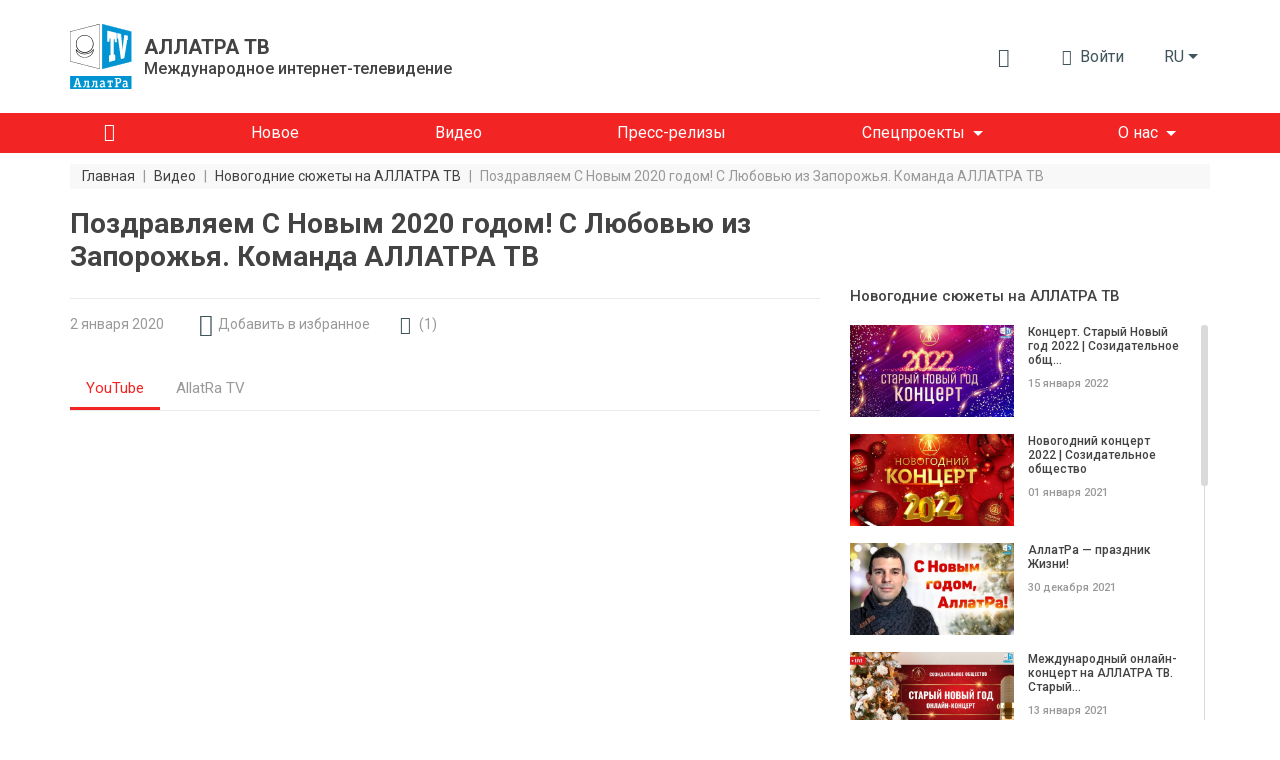

--- FILE ---
content_type: text/html; charset=UTF-8
request_url: https://allatra.tv/video/pozdravljaem-novym-godom-allatra-zaporozhja
body_size: 18760
content:
<!DOCTYPE html>
<html lang="ru">
    <head prefix="og: http://ogp.me/ns#
    fb: http://ogp.me/ns/fb#
    video: http://ogp.me/ns/video#
    article: http://ogp.me/ns/article#">

    <meta http-equiv="X-UA-Compatible" content="IE=edge" />
    <meta charset="utf-8">
    <meta name="viewport" content="width=device-width, initial-scale=1, shrink-to-fit=no, maximum-scale=1.0, user-scalable=no">

    <meta name="robots" content="index, follow">

    <meta name="csrf-token" content="nDROzHbiuymyl3iveTwnwMF1DvN42hsqojgSPRtO">
    <meta name="keywords" content="Поздравление с новым годом, праздник, 2020 год, кайф, бог это кайф, жить духом, любить, жить любовью, любовь, искренние чувства" />
    <meta name="description" content="Участники МОД АЛЛАТРА Запорожье поздравляют всех с Новым 2020 годом" />

    <meta property="og:title" content="Новогоднее поздравление 2020 Запорожье | АЛЛАТРА" />
    <meta property="og:description" content="Участники МОД АЛЛАТРА Запорожье поздравляют всех с Новым 2020 годом" />
        <meta property="og:image" content="https://allatra.tv/storage/app/uploads/public/5f7/096/4cf/thumb_1765_0_0_0_0_auto.jpeg" />
        <meta property="og:url" content="https://allatra.tv/video/pozdravljaem-novym-godom-allatra-zaporozhja" />
    <meta property="og:site_name" content="ALLATRA TV" />
        <meta property="og:type" content="video.other" />
    
    
    <meta property="og:video:type" content="application/x-shockwave-flash" />
        <meta property="og:video" content="http://www.youtube.com/v/755rBzfQmQE?version=3&amp;amp;autohide=1" />
        <meta property="video:duration" content="162" />
    <meta property="video:tag" content="поздравление с новым годом" />
    <meta property="ya:ovs:upload_date" content="2020-01-01" />
    <meta property="ya:ovs:adult" content="false" />

    
    
    <title>Новогоднее поздравление 2020 Запорожье | АЛЛАТРА</title>
    <link rel="preload" href="/themes/default/assets/icons/icomoon/fonts/icomoon.ttf?o4xnx9" as="font" type="font/ttf" crossorigin="anonymous">
	<link rel="stylesheet" href="/themes/default/assets/dist/css/styles.5f05a4.css">
        <link rel="shortcut icon" href="/themes/default/assets/images/favicon.png">
    <meta name="p:domain_verify" content="5ce5f198664c7a7db7ba7f6104d394f2"/>
</head>    <body>
        <div id="app">
                
    


<div class="header">
    <div class="container px-md-0" id="header-container">
        <div class="row my-lg-4 align-items-lg-center">
            <div class="col-auto">
                <div class="header__logo">
                    <a href="/">
                        <img src="/themes/default/assets/images/logo/AllatRaTV_logo_ru.svg" alt="ALLATRA TV Logo">
                    </a>

                                            <a href="https://allatra.tv" class="header__logo-text-link" rel="nofollow">
                            <div class="header__logo-text">
                                <span class="header__logo-text-title">АЛЛАТРА ТВ</span>
                                <span class="header__logo-text-subtitle">Международное интернет-телевидение</span>
                            </div>
                        </a>
                                    </div>
            </div>



            <div class="col pl-0">
                <div class="header__info">
                                        <top-bar
                      :user="null"
                      :translations="{&quot;alt&quot;:&quot;\u041a\u043d\u0438\u0433\u0430 \u0410\u043b\u043b\u0430\u0442\u0420\u0430&quot;,&quot;download&quot;:&quot;\u0421\u043a\u0430\u0447\u0430\u0442\u044c \u043a\u043d\u0438\u0433\u0443 \u00ab\u0410\u043b\u043b\u0430\u0442\u0420\u0430\u00bb&quot;,&quot;enterText&quot;:&quot;\u0412\u043e\u0439\u0442\u0438&quot;,&quot;favoriteLocationInfo&quot;:&quot;\&quot;\u0418\u0437\u0431\u0440\u0430\u043d\u043d\u043e\u0435\&quot; \u043d\u0430\u0445\u043e\u0434\u0438\u0442\u0441\u044f \u0432 \u043c\u0435\u043d\u044e \u043f\u043e\u043b\u044c\u0437\u043e\u0432\u0430\u0442\u0435\u043b\u044f&quot;,&quot;search&quot;:{&quot;placeholder&quot;:&quot;\u041f\u043e\u0438\u0441\u043a&quot;,&quot;search&quot;:&quot;\u041d\u0430\u0439\u0442\u0438&quot;,&quot;nothingFound&quot;:&quot;\u041f\u043e \u0432\u0430\u0448\u0435\u043c\u0443 \u0437\u0430\u043f\u0440\u043e\u0441\u0443 \u043d\u0438\u0447\u0435\u0433\u043e \u043d\u0435 \u043d\u0430\u0439\u0434\u0435\u043d\u043e&quot;},&quot;notifications&quot;:{&quot;notificationsText&quot;:&quot;\u0423\u0432\u0435\u0434\u043e\u043c\u043b\u0435\u043d\u0438\u044f&quot;,&quot;nothingToShowText&quot;:&quot;\u0423 \u0412\u0430\u0441 \u043f\u043e\u043a\u0430 \u043d\u0435\u0442 \u043d\u043e\u0432\u044b\u0445 \u0443\u0432\u0435\u0434\u043e\u043c\u043b\u0435\u043d\u0438\u0439&quot;},&quot;profile&quot;:{&quot;favoriteText&quot;:&quot;\u0418\u0437\u0431\u0440\u0430\u043d\u043d\u043e\u0435&quot;,&quot;settingsText&quot;:&quot;\u041d\u0430\u0441\u0442\u0440\u043e\u0439\u043a\u0438 \u043f\u0440\u043e\u0444\u0438\u043b\u044f&quot;,&quot;exitText&quot;:&quot;\u0412\u044b\u0445\u043e\u0434&quot;}}"
                      token="nDROzHbiuymyl3iveTwnwMF1DvN42hsqojgSPRtO"
                      session-key="VR2BgRYwwfmSWUPSaeo9lHfs03XhSuYkfzQEJJ3x"
                      :book-files="[{&quot;url&quot;:&quot;\/file\/9&quot;,&quot;extension&quot;:&quot;pdf&quot;}]"
                    >
                    </top-bar>

                    <div class="d-none d-lg-block">
    <render-if-visible>
        <langs-dropdown
            class="d-none d-lg-block"
            current-lang-code="ru"
            :lang-menu-links="{&quot;en&quot;:{&quot;link&quot;:&quot;\/en&quot;,&quot;name&quot;:&quot;English&quot;,&quot;target&quot;:&quot;_self&quot;,&quot;alternative&quot;:false},&quot;cs&quot;:{&quot;link&quot;:&quot;\/cs&quot;,&quot;name&quot;:&quot;\u010ce\u0161tina&quot;,&quot;target&quot;:&quot;_self&quot;,&quot;alternative&quot;:false},&quot;sk&quot;:{&quot;link&quot;:&quot;\/sk&quot;,&quot;name&quot;:&quot;Sloven\u010dina&quot;,&quot;target&quot;:&quot;_self&quot;,&quot;alternative&quot;:false},&quot;es&quot;:{&quot;link&quot;:&quot;\/es&quot;,&quot;name&quot;:&quot;Espa\u00f1ol&quot;,&quot;target&quot;:&quot;_self&quot;,&quot;alternative&quot;:false},&quot;de&quot;:{&quot;link&quot;:&quot;\/de&quot;,&quot;name&quot;:&quot;Deutsch&quot;,&quot;target&quot;:&quot;_self&quot;,&quot;alternative&quot;:false},&quot;it&quot;:{&quot;link&quot;:&quot;\/it&quot;,&quot;name&quot;:&quot;Italiano&quot;,&quot;target&quot;:&quot;_self&quot;,&quot;alternative&quot;:false},&quot;pt&quot;:{&quot;link&quot;:&quot;\/pt&quot;,&quot;name&quot;:&quot;Portugu\u00eas&quot;,&quot;target&quot;:&quot;_self&quot;,&quot;alternative&quot;:false},&quot;uk&quot;:{&quot;link&quot;:&quot;\/uk&quot;,&quot;name&quot;:&quot;\u0423\u043a\u0440\u0430\u0457\u043d\u0441\u044c\u043a\u0430&quot;,&quot;target&quot;:&quot;_self&quot;,&quot;alternative&quot;:false},&quot;hy&quot;:{&quot;link&quot;:&quot;\/hy&quot;,&quot;name&quot;:&quot;\u0540\u0561\u0575\u0561\u057d\u057f\u0561\u0576&quot;,&quot;target&quot;:&quot;_self&quot;,&quot;alternative&quot;:false},&quot;bg&quot;:{&quot;link&quot;:&quot;\/bg&quot;,&quot;name&quot;:&quot;\u0411\u044a\u043b\u0433\u0430\u0440\u0441\u043a\u0438&quot;,&quot;target&quot;:&quot;_self&quot;,&quot;alternative&quot;:false},&quot;ko&quot;:{&quot;link&quot;:&quot;\/ko&quot;,&quot;name&quot;:&quot;\ud55c\uad6d\uc5b4&quot;,&quot;target&quot;:&quot;_self&quot;,&quot;alternative&quot;:false},&quot;lv&quot;:{&quot;link&quot;:&quot;\/lv&quot;,&quot;name&quot;:&quot;Latvie\u0161u&quot;,&quot;target&quot;:&quot;_self&quot;,&quot;alternative&quot;:false},&quot;lt&quot;:{&quot;link&quot;:&quot;\/lt&quot;,&quot;name&quot;:&quot;Lietuvi\u0173&quot;,&quot;target&quot;:&quot;_self&quot;,&quot;alternative&quot;:false},&quot;ro&quot;:{&quot;link&quot;:&quot;\/ro&quot;,&quot;name&quot;:&quot;Rom\u00e2n\u0103&quot;,&quot;target&quot;:&quot;_self&quot;,&quot;alternative&quot;:false},&quot;fr&quot;:{&quot;link&quot;:&quot;\/fr&quot;,&quot;name&quot;:&quot;Fran\u00e7ais&quot;,&quot;target&quot;:&quot;_self&quot;,&quot;alternative&quot;:false},&quot;hr&quot;:{&quot;link&quot;:&quot;\/hr&quot;,&quot;name&quot;:&quot;Hrvatski&quot;,&quot;target&quot;:&quot;_self&quot;,&quot;alternative&quot;:false},&quot;pl&quot;:{&quot;link&quot;:&quot;\/pl&quot;,&quot;name&quot;:&quot;Polski&quot;,&quot;target&quot;:&quot;_self&quot;,&quot;alternative&quot;:false},&quot;uz&quot;:{&quot;link&quot;:&quot;\/uz&quot;,&quot;name&quot;:&quot;\u041e\u02bbzbek tili&quot;,&quot;target&quot;:&quot;_self&quot;,&quot;alternative&quot;:false},&quot;zh&quot;:{&quot;link&quot;:&quot;https:\/\/allatra.cn&quot;,&quot;name&quot;:&quot;\u4e2d\u56fd&quot;,&quot;target&quot;:&quot;_blank&quot;,&quot;alternative&quot;:false},&quot;ja&quot;:{&quot;link&quot;:&quot;\/ja&quot;,&quot;name&quot;:&quot;\u65e5\u672c\u8a9e&quot;,&quot;target&quot;:&quot;_self&quot;,&quot;alternative&quot;:false},&quot;tr&quot;:{&quot;link&quot;:&quot;\/tr&quot;,&quot;name&quot;:&quot;T\u00fcrk\u00e7e&quot;,&quot;target&quot;:&quot;_self&quot;,&quot;alternative&quot;:false},&quot;hu&quot;:{&quot;link&quot;:&quot;\/hu&quot;,&quot;name&quot;:&quot;Magyar&quot;,&quot;target&quot;:&quot;_self&quot;,&quot;alternative&quot;:false},&quot;sr&quot;:{&quot;link&quot;:&quot;\/sr&quot;,&quot;name&quot;:&quot;\u0421\u0440\u043f\u0441\u043a\u0438&quot;,&quot;target&quot;:&quot;_self&quot;,&quot;alternative&quot;:false},&quot;da&quot;:{&quot;link&quot;:&quot;\/da&quot;,&quot;name&quot;:&quot;Dansk&quot;,&quot;target&quot;:&quot;_self&quot;,&quot;alternative&quot;:false}}"
            :user-lang-message="&quot;&quot;"
        ></langs-dropdown>
    </render-if-visible>
</div>

<div class="header-language-select d-lg-none">
    <render-if-visible>
        <tooltip
            :content="&quot;&quot;"
            :timeout="8"
            show-manual
            ref="tooltip"
        >
            <button
                class="btn dropdown-toggle"
                @click.prevent="$refs.tooltip.close(), $bvModal.show('site-langs-modal')"
            >
                ru
            </button>
        </tooltip>
    </render-if-visible>
</div>

<div class="d-block d-lg-none">
    <render-if-visible>
        <site-langs-modal
            :translations="{&quot;chooseLangs&quot;:&quot;\u0412\u044b\u0431\u0435\u0440\u0438\u0442\u0435 \u044f\u0437\u044b\u043a&quot;}"
            :lang-menu-links="{&quot;en&quot;:{&quot;link&quot;:&quot;\/en&quot;,&quot;name&quot;:&quot;English&quot;,&quot;target&quot;:&quot;_self&quot;,&quot;alternative&quot;:false},&quot;cs&quot;:{&quot;link&quot;:&quot;\/cs&quot;,&quot;name&quot;:&quot;\u010ce\u0161tina&quot;,&quot;target&quot;:&quot;_self&quot;,&quot;alternative&quot;:false},&quot;sk&quot;:{&quot;link&quot;:&quot;\/sk&quot;,&quot;name&quot;:&quot;Sloven\u010dina&quot;,&quot;target&quot;:&quot;_self&quot;,&quot;alternative&quot;:false},&quot;es&quot;:{&quot;link&quot;:&quot;\/es&quot;,&quot;name&quot;:&quot;Espa\u00f1ol&quot;,&quot;target&quot;:&quot;_self&quot;,&quot;alternative&quot;:false},&quot;de&quot;:{&quot;link&quot;:&quot;\/de&quot;,&quot;name&quot;:&quot;Deutsch&quot;,&quot;target&quot;:&quot;_self&quot;,&quot;alternative&quot;:false},&quot;it&quot;:{&quot;link&quot;:&quot;\/it&quot;,&quot;name&quot;:&quot;Italiano&quot;,&quot;target&quot;:&quot;_self&quot;,&quot;alternative&quot;:false},&quot;pt&quot;:{&quot;link&quot;:&quot;\/pt&quot;,&quot;name&quot;:&quot;Portugu\u00eas&quot;,&quot;target&quot;:&quot;_self&quot;,&quot;alternative&quot;:false},&quot;uk&quot;:{&quot;link&quot;:&quot;\/uk&quot;,&quot;name&quot;:&quot;\u0423\u043a\u0440\u0430\u0457\u043d\u0441\u044c\u043a\u0430&quot;,&quot;target&quot;:&quot;_self&quot;,&quot;alternative&quot;:false},&quot;hy&quot;:{&quot;link&quot;:&quot;\/hy&quot;,&quot;name&quot;:&quot;\u0540\u0561\u0575\u0561\u057d\u057f\u0561\u0576&quot;,&quot;target&quot;:&quot;_self&quot;,&quot;alternative&quot;:false},&quot;bg&quot;:{&quot;link&quot;:&quot;\/bg&quot;,&quot;name&quot;:&quot;\u0411\u044a\u043b\u0433\u0430\u0440\u0441\u043a\u0438&quot;,&quot;target&quot;:&quot;_self&quot;,&quot;alternative&quot;:false},&quot;ko&quot;:{&quot;link&quot;:&quot;\/ko&quot;,&quot;name&quot;:&quot;\ud55c\uad6d\uc5b4&quot;,&quot;target&quot;:&quot;_self&quot;,&quot;alternative&quot;:false},&quot;lv&quot;:{&quot;link&quot;:&quot;\/lv&quot;,&quot;name&quot;:&quot;Latvie\u0161u&quot;,&quot;target&quot;:&quot;_self&quot;,&quot;alternative&quot;:false},&quot;lt&quot;:{&quot;link&quot;:&quot;\/lt&quot;,&quot;name&quot;:&quot;Lietuvi\u0173&quot;,&quot;target&quot;:&quot;_self&quot;,&quot;alternative&quot;:false},&quot;ro&quot;:{&quot;link&quot;:&quot;\/ro&quot;,&quot;name&quot;:&quot;Rom\u00e2n\u0103&quot;,&quot;target&quot;:&quot;_self&quot;,&quot;alternative&quot;:false},&quot;fr&quot;:{&quot;link&quot;:&quot;\/fr&quot;,&quot;name&quot;:&quot;Fran\u00e7ais&quot;,&quot;target&quot;:&quot;_self&quot;,&quot;alternative&quot;:false},&quot;hr&quot;:{&quot;link&quot;:&quot;\/hr&quot;,&quot;name&quot;:&quot;Hrvatski&quot;,&quot;target&quot;:&quot;_self&quot;,&quot;alternative&quot;:false},&quot;pl&quot;:{&quot;link&quot;:&quot;\/pl&quot;,&quot;name&quot;:&quot;Polski&quot;,&quot;target&quot;:&quot;_self&quot;,&quot;alternative&quot;:false},&quot;uz&quot;:{&quot;link&quot;:&quot;\/uz&quot;,&quot;name&quot;:&quot;\u041e\u02bbzbek tili&quot;,&quot;target&quot;:&quot;_self&quot;,&quot;alternative&quot;:false},&quot;zh&quot;:{&quot;link&quot;:&quot;https:\/\/allatra.cn&quot;,&quot;name&quot;:&quot;\u4e2d\u56fd&quot;,&quot;target&quot;:&quot;_blank&quot;,&quot;alternative&quot;:false},&quot;ja&quot;:{&quot;link&quot;:&quot;\/ja&quot;,&quot;name&quot;:&quot;\u65e5\u672c\u8a9e&quot;,&quot;target&quot;:&quot;_self&quot;,&quot;alternative&quot;:false},&quot;tr&quot;:{&quot;link&quot;:&quot;\/tr&quot;,&quot;name&quot;:&quot;T\u00fcrk\u00e7e&quot;,&quot;target&quot;:&quot;_self&quot;,&quot;alternative&quot;:false},&quot;hu&quot;:{&quot;link&quot;:&quot;\/hu&quot;,&quot;name&quot;:&quot;Magyar&quot;,&quot;target&quot;:&quot;_self&quot;,&quot;alternative&quot;:false},&quot;sr&quot;:{&quot;link&quot;:&quot;\/sr&quot;,&quot;name&quot;:&quot;\u0421\u0440\u043f\u0441\u043a\u0438&quot;,&quot;target&quot;:&quot;_self&quot;,&quot;alternative&quot;:false},&quot;da&quot;:{&quot;link&quot;:&quot;\/da&quot;,&quot;name&quot;:&quot;Dansk&quot;,&quot;target&quot;:&quot;_self&quot;,&quot;alternative&quot;:false}}"
        ></site-langs-modal>
    </render-if-visible>
</div>
                                        <navbar
                        :translations = "{&quot;download_allatra_book&quot;:&quot;\u0421\u043a\u0430\u0447\u0430\u0442\u044c \u043a\u043d\u0438\u0433\u0443 \u00ab\u0410\u043b\u043b\u0430\u0442\u0420\u0430\u00bb&quot;,&quot;join_to_allatra_team&quot;:&quot;\u041f\u0440\u0438\u0441\u043e\u0435\u0434\u0438\u043d\u044f\u0439\u0442\u0435\u0441\u044c \u043a \u043a\u043e\u043c\u0430\u043d\u0434\u0435 \u0410\u041b\u041b\u0410\u0422\u0420\u0410 \u0422\u0412!&quot;,&quot;join&quot;:&quot;\u041f\u0440\u0438\u0441\u043e\u0435\u0434\u0438\u043d\u0438\u0442\u044c\u0441\u044f&quot;,&quot;allatra_book_alt&quot;:&quot;\u041a\u043d\u0438\u0433\u0430 \u0410\u043b\u043b\u0430\u0442\u0420\u0430&quot;}"
                        :navbar-groups = "[{&quot;name&quot;:&quot;\u0413\u043b\u0430\u0432\u043d\u0430\u044f&quot;,&quot;url&quot;:&quot;\/&quot;,&quot;isHome&quot;:true,&quot;open&quot;:true,&quot;targetBlank&quot;:false,&quot;customClass&quot;:null,&quot;isActive&quot;:false,&quot;maybeActiveClass&quot;:null},{&quot;name&quot;:&quot;\u041d\u043e\u0432\u043e\u0435&quot;,&quot;url&quot;:&quot;\/new&quot;,&quot;isHome&quot;:false,&quot;open&quot;:true,&quot;targetBlank&quot;:false,&quot;customClass&quot;:null,&quot;isActive&quot;:false,&quot;maybeActiveClass&quot;:null},{&quot;name&quot;:&quot;\u0412\u0438\u0434\u0435\u043e&quot;,&quot;url&quot;:&quot;\/videos&quot;,&quot;isHome&quot;:false,&quot;open&quot;:true,&quot;targetBlank&quot;:false,&quot;customClass&quot;:null,&quot;isActive&quot;:false,&quot;maybeActiveClass&quot;:null},{&quot;name&quot;:&quot;\u041f\u0440\u0435\u0441\u0441-\u0440\u0435\u043b\u0438\u0437\u044b&quot;,&quot;url&quot;:&quot;\/news&quot;,&quot;isHome&quot;:false,&quot;open&quot;:true,&quot;targetBlank&quot;:false,&quot;customClass&quot;:&quot;&quot;,&quot;isActive&quot;:false,&quot;maybeActiveClass&quot;:null},{&quot;name&quot;:&quot;\u0421\u043f\u0435\u0446\u043f\u0440\u043e\u0435\u043a\u0442\u044b&quot;,&quot;url&quot;:null,&quot;isHome&quot;:false,&quot;open&quot;:false,&quot;targetBlank&quot;:false,&quot;customClass&quot;:null,&quot;isActive&quot;:false,&quot;maybeActiveClass&quot;:null,&quot;items&quot;:[{&quot;name&quot;:&quot;\u041a\u043b\u0438\u043c\u0430\u0442&quot;,&quot;url&quot;:&quot;https:\/\/allatra.tv\/allatra-climate\/&quot;,&quot;isHome&quot;:false,&quot;open&quot;:true,&quot;targetBlank&quot;:true,&quot;customClass&quot;:&quot;g__allcaps&quot;,&quot;isActive&quot;:false,&quot;maybeActiveClass&quot;:null},{&quot;name&quot;:&quot;\u0415\u0434\u0438\u043d\u043e\u0435 \u0417\u0435\u0440\u043d\u043e&quot;,&quot;url&quot;:&quot;https:\/\/allatra.tv\/category\/edinoe-zerno&quot;,&quot;isHome&quot;:false,&quot;open&quot;:true,&quot;targetBlank&quot;:true,&quot;customClass&quot;:&quot;g__allcaps&quot;,&quot;isActive&quot;:false,&quot;maybeActiveClass&quot;:null}]},{&quot;name&quot;:&quot;\u041e \u043d\u0430\u0441&quot;,&quot;url&quot;:&quot;#&quot;,&quot;isHome&quot;:false,&quot;open&quot;:false,&quot;targetBlank&quot;:false,&quot;customClass&quot;:&quot;&quot;,&quot;isActive&quot;:false,&quot;maybeActiveClass&quot;:null,&quot;items&quot;:[{&quot;name&quot;:&quot;\u041e\u0431 \u0410\u041b\u041b\u0410\u0422\u0420\u0410 \u0422\u0412&quot;,&quot;url&quot;:&quot;\/about&quot;,&quot;isHome&quot;:false,&quot;open&quot;:true,&quot;targetBlank&quot;:false,&quot;customClass&quot;:&quot;&quot;,&quot;isActive&quot;:false,&quot;maybeActiveClass&quot;:null},{&quot;name&quot;:&quot;\u041e\u0444\u0438\u0446\u0438\u0430\u043b\u044c\u043d\u043e\u0435 \u0437\u0430\u044f\u0432\u043b\u0435\u043d\u0438\u0435 \u041c\u041e\u0414 \u0410\u041b\u041b\u0410\u0422\u0420\u0410&quot;,&quot;url&quot;:&quot;\/statement&quot;,&quot;isHome&quot;:false,&quot;open&quot;:true,&quot;targetBlank&quot;:false,&quot;customClass&quot;:&quot;&quot;,&quot;isActive&quot;:false,&quot;maybeActiveClass&quot;:null}]}]"
                        :book-files="[{&quot;url&quot;:&quot;\/file\/9&quot;,&quot;extension&quot;:&quot;pdf&quot;}]"
                    >
                    </navbar>
                </div>
            </div>
        </div>
    </div>

    <div class="header__menu " id="header__menu">
        <div class="container">
            <div class="row d-none d-lg-block">
                <div class="col">
                    <nav class="navbar navbar-expand-lg">
<!--                        <div class="header__brand-line">-->
<!--                            <img src="/themes/default/assets/images/brand-line.svg" alt="Brand line">-->
<!--                        </div>-->
                        <button class="navbar-toggler" type="button" data-toggle="collapse" data-target="#navbarNavDropdown" aria-controls="navbarNavDropdown" aria-expanded="false" aria-label="Toggle navigation">
                            <span class="navbar-toggler-icon"></span>
                        </button>
                        <div class="collapse navbar-collapse" id="navbarNavDropdown">
                            <ul class="navbar-nav">
                                                                                                            <li class="nav-item ">
                                            <a
                                                class="nav-link nav-link--home"
                                                href="/"
                                                
                                            >
                                                                                                    <i class="g__icon-home"></i>
                                                                                            </a>
                                        </li>
                                                                                                                                                <li class="nav-item ">
                                            <a
                                                class="nav-link "
                                                href="/new"
                                                
                                            >
                                                                                                    <span>Новое</span>
                                                                                            </a>
                                        </li>
                                                                                                                                                <li class="nav-item ">
                                            <a
                                                class="nav-link "
                                                href="/videos"
                                                
                                            >
                                                                                                    <span>Видео</span>
                                                                                            </a>
                                        </li>
                                                                                                                                                <li class="nav-item ">
                                            <a
                                                class="nav-link "
                                                href="/news"
                                                
                                            >
                                                                                                    <span>Пресс-релизы</span>
                                                                                            </a>
                                        </li>
                                                                                                                                                <li class="nav-item dropdown ">
                                            <span
                                                class="nav-link dropdown-toggle"
                                                role="button"
                                                aria-haspopup="true"
                                            >Спецпроекты</span>

                                            <div class="dropdown-menu">
                                                                                                    <a
                                                        class="dropdown-item  g__allcaps"
                                                        href="https://allatra.tv/allatra-climate/"
                                                        target="_blank"
                                                    >Климат
                                                                                                            <i class="g__icon-external-link pl-2 g__fs13px"></i>
                                                                                                        </a>
                                                                                                    <a
                                                        class="dropdown-item  g__allcaps"
                                                        href="https://allatra.tv/category/edinoe-zerno"
                                                        target="_blank"
                                                    >Единое Зерно
                                                                                                            <i class="g__icon-external-link pl-2 g__fs13px"></i>
                                                                                                        </a>
                                                                                            </div>
                                        </li>
                                                                                                                                                <li class="nav-item dropdown ">
                                            <span
                                                class="nav-link dropdown-toggle"
                                                role="button"
                                                aria-haspopup="true"
                                            >О нас</span>

                                            <div class="dropdown-menu">
                                                                                                    <a
                                                        class="dropdown-item  "
                                                        href="/about"
                                                        
                                                    >Об АЛЛАТРА ТВ
                                                                                                        </a>
                                                                                                    <a
                                                        class="dropdown-item  "
                                                        href="/statement"
                                                        
                                                    >Официальное заявление МОД АЛЛАТРА
                                                                                                        </a>
                                                                                            </div>
                                        </li>
                                                                                                </ul>
                        </div>
                    </nav>
                </div>
            </div>
        </div>
    </div>

    </div>            <div class="g__page-layout">
                                    <div class="container px-md-0">
        <div class="row">
            <div class="col-12 d-none d-md-block">
                <ol itemscope itemtype="https://schema.org/BreadcrumbList" class="breadcrumbs">
                                            <li
                            itemprop="itemListElement"
                            itemscope
                            itemtype="https://schema.org/ListItem"
                            class="breadcrumbs__item"
                        >
                                                            <a itemprop="item" href="https://allatra.tv" title="Главная">
                                    <span class="breadcrumbs__item-text" itemprop="name">Главная</span>
                                </a>
                            
                            
                            <meta itemprop="position" content="1" />
                        </li>
                                                    <span class="breadcrumbs__separator">|</span>
                                                                    <li
                            itemprop="itemListElement"
                            itemscope
                            itemtype="https://schema.org/ListItem"
                            class="breadcrumbs__item"
                        >
                                                            <a itemprop="item" href="https://allatra.tv/videos" title="Видео">
                                    <span class="breadcrumbs__item-text" itemprop="name">Видео</span>
                                </a>
                            
                            
                            <meta itemprop="position" content="2" />
                        </li>
                                                    <span class="breadcrumbs__separator">|</span>
                                                                    <li
                            itemprop="itemListElement"
                            itemscope
                            itemtype="https://schema.org/ListItem"
                            class="breadcrumbs__item"
                        >
                                                            <a itemprop="item" href="/category/novyj-god" title="Новогодние сюжеты на АЛЛАТРА ТВ">
                                    <span class="breadcrumbs__item-text" itemprop="name">Новогодние сюжеты на АЛЛАТРА ТВ</span>
                                </a>
                            
                            
                            <meta itemprop="position" content="3" />
                        </li>
                                                    <span class="breadcrumbs__separator">|</span>
                                                                    <li
                            itemprop="itemListElement"
                            itemscope
                            itemtype="https://schema.org/ListItem"
                            class="breadcrumbs__item"
                        >
                                                            <span
                                    class="breadcrumbs__item-text breadcrumbs__item-text--inactive" itemprop="name"
                                    title="Поздравляем С Новым 2020 годом! С Любовью из Запорожья. Команда АЛЛАТРА ТВ"
                                >
                                  Поздравляем С Новым 2020 годом! С Любовью из Запорожья. Команда АЛЛАТРА ТВ
                                </span>
                            
                            
                            <meta itemprop="position" content="4" />
                        </li>
                                                            </ol>
            </div>

            <div class="col-12 d-block d-md-none">
                <ol class="breadcrumbs dropdown">
                    <li
                        class="breadcrumbs__item dropdown-toggle g__cursor-pointer"
                        data-toggle="dropdown"
                        aria-haspopup="true"
                        aria-expanded="false"
                        id="breadcrumbs__dropdown"
                    >
                        <span class="breadcrumbs__item-text">
                            Назад
                        </span>
                    </li>

                                        <li class="breadcrumbs__item">
                        <span
                            class="breadcrumbs__item-text breadcrumbs__item-text--inactive"
                            title="Поздравляем С Новым 2020 годом! С Любовью из Запорожья. Команда АЛЛАТРА ТВ"
                        >
                            Поздравляем С Новым 2020 годом! С Любовью из Запорожья. Команда АЛЛАТРА ТВ
                        </span>
                    </li>

                    <div class="breadcrumbs__drop dropdown-menu" aria-labelledby="breadcrumbs__dropdown">
                                                                                    <a href="/category/novyj-god" title="Новогодние сюжеты на АЛЛАТРА ТВ">
                                    <div class="breadcrumbs__drop-text">Новогодние сюжеты на АЛЛАТРА ТВ</div>
                                </a>
                                                                                                                <a href="https://allatra.tv/videos" title="Видео">
                                    <div class="breadcrumbs__drop-text">Видео</div>
                                </a>
                                                                                                                <a href="https://allatra.tv" title="Главная">
                                    <div class="breadcrumbs__drop-text">Главная</div>
                                </a>
                                                                        </div>
                </ol>
            </div>
        </div>
    </div>
                <div
  class="video-page"
  >
    <div class="container px-md-0">
        <div class="row">
            <div class="col-xl-8">
                <h1 class="g__page-title" itemprop="headline">Поздравляем С Новым 2020 годом! С Любовью из Запорожья. Команда АЛЛАТРА ТВ</h1>
            </div>
        </div>

                <div itemscope class="d-none" itemtype="http://schema.org/VideoObject">
            <span itemprop="name">Поздравляем С Новым 2020 годом! С Любовью из Запорожья. Команда АЛЛАТРА ТВ</span>
            <span itemprop="description">Команда АллатРа ТВ Запорожье поздравляет всех с наступающим Новым годом! Мы рады быть частичкой такого большого созидательного движения АЛЛАТРА! Передаём вам свои теплые, искренние пожелания! Счастливого 2020 года!

 </span>
            <img itemprop="thumbnailUrl" src="/storage/app/uploads/public/5f7/096/4cf/thumb_1765_0_0_0_0_auto.jpeg" alt="Поздравляем С Новым 2020 годом! С Любовью из Запорожья. Команда АЛЛАТРА ТВ"/>
            <meta itemprop="uploadDate" content="2020-01-01"/>
                        <link itemprop="embedUrl" href="https://www.youtube.com/embed/755rBzfQmQE" />
                        <meta itemprop="isFamilyFriendly" content="true" />
            <link itemprop="url" href="/video/pozdravljaem-novym-godom-allatra-zaporozhja" />
            <span itemprop="thumbnail" itemscope itemtype="http://schema.org/ImageObject">
                <img itemprop="contentUrl" src="/storage/app/uploads/public/5f7/096/4cf/thumb_1765_0_0_0_0_auto.jpeg" alt="Поздравляем С Новым 2020 годом! С Любовью из Запорожья. Команда АЛЛАТРА ТВ"/>
                <span itemprop="description">Поздравляем С Новым 2020 годом! С Любовью из Запорожья. Команда АЛЛАТРА ТВ</span>
            </span>
            <meta itemprop="duration" content="PT2M42S" />
        </div>

        <div id="sticky-sidebar-container" class="row">
            <main class="col-xl-8">
                <div class="row single-video">
    <div class="col-12">
        <hr class="g__page-title-hr">
    </div>
    <div class="col-12 single-video__head-items">
        <div class="row align-items-center justify-content-md-around justify-content-between">
            <div class="col-auto d-flex">
                <span class="single-video__head-items-date">2 января 2020</span>
            </div>
<!--            <div class="col-auto px-0 px-md-3 mx-0 mx-md-2 d-flex">-->
<!--                <i class="g__icon-eye g__fs18px align-self-center"></i>-->
<!--                <span class="single-video__head-items-views-count-text">-->
<!--                    <views-count-->
<!--                        initial-count=""-->
<!--                        type="video"-->
<!--                        slug=""-->
<!--                    />-->
<!--                </span>-->
<!--            </div>-->
            <div class="col-auto d-none d-md-block">
                    <favorite-update
                url=""
        :translations="{&quot;favoriteAdd&quot;:&quot;\u0414\u043e\u0431\u0430\u0432\u0438\u0442\u044c \u0432 \u0438\u0437\u0431\u0440\u0430\u043d\u043d\u043e\u0435&quot;,&quot;favoriteRemove&quot;:&quot;\u0412 \u0438\u0437\u0431\u0440\u0430\u043d\u043d\u043e\u043c&quot;}"
    ></favorite-update>
            </div>
                            <div class="col-auto">
                    <a
                        href="#comments-list"
                        class="single-video__head-items-comments-link g__link"
                    >
                        <i class="g__icon-comment g__fs16px g__fs-md-18px mr-1 mr-md-2"></i>
                        <span class="d-none d-md-block">(</span>
                        <span>1</span>
                        <span class="d-none d-md-block">)</span>
                    </a>
                </div>
                        <div class="col-auto ml-auto d-none d-md-block">
                            </div>
        </div>
    </div>
    <div class="col-12">
        
        <video-player-tabs
            :players="[{&quot;name&quot;:&quot;YouTube&quot;,&quot;videoUrl&quot;:&quot;https:\/\/www.youtube.com\/embed\/755rBzfQmQE&quot;},{&quot;name&quot;:&quot;AllatRa TV&quot;,&quot;videoUrl&quot;:&quot;https:\/\/allatra.video\/embed?ytv=755rBzfQmQE&quot;}]"
            articles-text="Текстовая версия"
            articles-url=""
        ></video-player-tabs>
    </div>

    <div class="col-12 single-video__footer-items">
        <div class="row align-items-center justify-content-between justify-content-md-start">

            
            <div class="col-auto ml-auto mt-3 d-block d-md-none">
                                <video-more-drop-up-button
                    :translations="{&quot;more&quot;:&quot;\u0435\u0449\u0435&quot;,&quot;articlesText&quot;:&quot;\u0422\u0435\u043a\u0441\u0442\u043e\u0432\u0430\u044f \u0432\u0435\u0440\u0441\u0438\u044f&quot;,&quot;turnOff&quot;:&quot;\u041e\u0442\u043a\u043b\u044e\u0447\u0438\u0442\u044c&quot;,&quot;favoriteAdd&quot;:&quot;\u0414\u043e\u0431\u0430\u0432\u0438\u0442\u044c \u0432 \u0438\u0437\u0431\u0440\u0430\u043d\u043d\u043e\u0435&quot;,&quot;favoriteRemove&quot;:&quot;\u0412 \u0438\u0437\u0431\u0440\u0430\u043d\u043d\u043e\u043c&quot;}"
                    :video-translations="[]"
                    :subtitles="{}"
                    articles-url=""
                    :favorites="{&quot;isFavorite&quot;:false,&quot;updateFavoriteStatusUrl&quot;:&quot;&quot;}"
                ></video-more-drop-up-button>
            </div>

            
            <div class="col-12 d-block d-md-none mt-1">
                <hr class="mb-0">
            </div>

            <div class="col-12 col-md-auto ml-0 ml-md-auto mt-3">
                <div class="single-video__footer-items-subscribe">
                    <span class="single-video__footer-items-subscribe-text mr-2">
                        подписаться:
                    </span>

                    <div
                        data-channelid="UCkNCoh3Z8YyqZs8qiDDmdPA"
                        class="g-ytsubscribe" data-layout="none" data-count="default"
                    ></div>
                </div>
            </div>

            <div class="w-100 d-none d-md-block"></div>

                            <div class="col-12 col-md-auto mt-3">
                    <a href="#comments" class="g__primary-btn px-4" rel="nofollow">
                        Оставить комментарий
                    </a>
                </div>
            
            <div class="col-auto ml-auto mt-0 mt-md-3 d-none d-md-block">
                <share-desktop
                    lang="ru"
                ></share-desktop>
            </div>
        </div>
    </div>

    <div class="col-12 mt-3 mt-md-4 mb-4" itemprop="description">
        <div
            id="single-video-full-text"
            class="single-video__description"
        >
            <p>Команда АллатРа ТВ Запорожье поздравляет всех с наступающим Новым годом! Мы рады быть частичкой такого большого созидательного движения АЛЛАТРА! Передаём вам свои теплые, искренние пожелания! Счастливого 2020 года!</p>

<p>&laquo;Бог &mdash; это кайф&raquo;:&nbsp;<a href="https://allatra.tv/video/bog-eto-kajf" target="_blank" title="Бог - это кайф">https://allatra.tv/video/bog-eto-kajf</a></p>

<p>Передачи с участием Игоря Михайловича Данилова:&nbsp;<a href="https://allatra.tv/programs-with-im" target="_blank" title="Передачи с И. М. Даниловым">https://allatra.tv/programs-with-im</a></p>

<p>Почта:&nbsp;<strong><a href="/cdn-cgi/l/email-protection" class="__cf_email__" data-cfemail="11787f777e51707d7d706563703f6567">[email&#160;protected]</a></strong></p>
        </div>
            </div>
</div>


<star-rating
  :rating-value="120"
  :rating-count="24"
  slug="pozdravljaem-novym-godom-allatra-zaporozhja"
  page-type="videos"
  :translations="{&quot;out&quot;:&quot;\u0438\u0437&quot;,&quot;message_part_1&quot;:&quot;\u0421\u043f\u0430\u0441\u0438\u0431\u043e, \u0432\u0430\u0448 \u0433\u043e\u043b\u043e\u0441 \u0443\u0447\u0442\u0451\u043d!&quot;,&quot;message_part_2&quot;:&quot;\u0412\u044b \u043c\u043e\u0436\u0435\u0442\u0435 \u0442\u0430\u043a\u0436\u0435 \u043e\u0441\u0442\u0430\u0432\u0438\u0442\u044c \u043a\u043e\u043c\u043c\u0435\u043d\u0442\u0430\u0440\u0438\u0439&quot;}"
  :class="null">
</star-rating>

    <script data-cfasync="false" src="/cdn-cgi/scripts/5c5dd728/cloudflare-static/email-decode.min.js"></script><script type="application/ld+json">
      {
        "@context": "https://schema.org",
        "@type": "MediaObject",
        "name": "Поздравляем С Новым 2020 годом! С Любовью из Запорожья. Команда АЛЛАТРА ТВ",
        "headline": "Поздравляем С Новым 2020 годом! С Любовью из Запорожья. Команда АЛЛАТРА ТВ",
                "datePublished": "2020-01-02",
                "aggregateRating": {
            "ratingValue": "5",
            "bestRating": "5",
            "reviewCount": "24"
        }
      }
    </script>


<script type="application/javascript">
    document.addEventListener("DOMContentLoaded", function () {
      const fullText = document.querySelector("#single-video-full-text")
      if (fullText) {
        const iframes = fullText.getElementsByTagName("iframe")
        Array.from(iframes).forEach((iframe) => {
            iframe.parentElement.classList.add("fr-video", "fr-dvb", "fr-draggable")
        })
      }
      const additionalText = document.querySelector("#single-video-additional-text")
      if (additionalText) {
        const iframes = additionalText.getElementsByTagName("iframe")
        Array.from(iframes).forEach((iframe) => {
            iframe.parentElement.classList.add("fr-video", "fr-dvb", "fr-draggable")
        })
      }
    })
</script>
                                            <comments
        :translations="{&quot;formTitle&quot;:&quot;\u041e\u0441\u0442\u0430\u0432\u044c\u0442\u0435 \u043a\u043e\u043c\u043c\u0435\u043d\u0442\u0430\u0440\u0438\u0439&quot;,&quot;commentsTitle&quot;:&quot;\u041a\u043e\u043c\u043c\u0435\u043d\u0442\u0430\u0440\u0438\u0438&quot;,&quot;labelAuthor&quot;:&quot;\u0412\u0430\u0448\u0435 \u0438\u043c\u044f&quot;,&quot;labelComment&quot;:&quot;\u0412\u0430\u0448 \u043a\u043e\u043c\u043c\u0435\u043d\u0442\u0430\u0440\u0438\u0439&quot;,&quot;buttonSubmit&quot;:&quot;\u041e\u043f\u0443\u0431\u043b\u0438\u043a\u043e\u0432\u0430\u0442\u044c&quot;,&quot;buttonReply&quot;:&quot;\u041e\u0442\u0432\u0435\u0442\u0438\u0442\u044c&quot;,&quot;buttonCancel&quot;:&quot;\u041e\u0442\u043c\u0435\u043d\u0438\u0442\u044c&quot;,&quot;buttonLoadMore&quot;:&quot;\u0421\u043c\u043e\u0442\u0440\u0435\u0442\u044c \u0435\u0449\u0451&quot;,&quot;buttonShowReplies&quot;:&quot;\u041f\u043e\u043a\u0430\u0437\u0430\u0442\u044c \u043e\u0442\u0432\u0435\u0442\u044b ({count})&quot;,&quot;buttonHideReplies&quot;:&quot;\u0421\u043a\u0440\u044b\u0442\u044c \u043e\u0442\u0432\u0435\u0442\u044b&quot;,&quot;errorRequired&quot;:&quot;\u041f\u043e\u043b\u0435 \u043e\u0431\u044f\u0437\u0430\u0442\u0435\u043b\u044c\u043d\u043e \u043a \u0437\u0430\u043f\u043e\u043b\u043d\u0435\u043d\u0438\u044e&quot;}"
        :data="{&quot;comments&quot;:[{&quot;id&quot;:43039,&quot;body&quot;:&quot;\u0421\u043f\u0430\u0441\u0438\u0431\u043e! \u0410\u043b\u043b\u0430\u0442\u0420\u0430!&quot;,&quot;likeCount&quot;:0,&quot;childrenCount&quot;:0,&quot;isLiked&quot;:false,&quot;parentId&quot;:null,&quot;createdAt&quot;:&quot;2020-01-03T15:35:07+00:00&quot;,&quot;updatedAt&quot;:null,&quot;author&quot;:&quot;\u0412\u0430\u043b\u0435\u0440\u0438\u0439&quot;}],&quot;total&quot;:1,&quot;allTotal&quot;:1}"
        slug="pozdravljaem-novym-godom-allatra-zaporozhja"
        type="videos"
        :is-auth="false"
    ></comments>

    
        <script type="application/ld+json">
        {
        "@context": "http://schema.org",
        "@graph": [
                            {
                    "@type": "UserComments",
                    "commentText": "Спасибо! АллатРа!",
                    "commentTime": "2020-01-03T15:35:07+00:00",
                    "creator":"Валерий"
                }                    ]
        }
    </script>
                                </main>
            <div class="col-xl-4 video-page__sidebar">
                <aside class="sidebar">
    <div id="sticky-sidebar">
        <div id="sticky-sidebar__inner" class="sidebar__inner">
                            <div class="sidebar__category-videos order-1">
                    

    <div class="category-video-list">
        <h4 class="category-video-list__title">
	        <a href="/category/novyj-god">
		        Новогодние сюжеты на АЛЛАТРА ТВ
	        </a>
        </h4>

	    	        <div class="d-flex justify-content-end mb-3 d-md-none">
		        <a href="/category/novyj-god" class="g__show-more-link">
			        Смотреть все
		        </a>
	        </div>
	    
        <div class="d-none d-md-block">
            <div class="category-video-list__container simplebar-hide-scrollbar" data-simplebar
                data-simplebar-auto-hide="false">

                                <div class="category-video-list__item">

                    <div class="category-video-list__item-preview-container">
                        <img class="category-video-list__item-preview" src="/storage/app/uploads/public/61e/2d9/c02/thumb_11726_510_0_0_0_auto.jpg" alt="Концерт. Старый Новый год 2022 | Созидательное общество" />
                    </div>

                    <div class="category-video-list__item-text-container">
                        <a href="/video/kontsert-staryi-novyi-god-2022" class="category-video-list__item-link" title="Концерт. Старый Новый год 2022 | Созидательное общество">
                            Концерт. Старый Новый год 2022 | Созидательное общ...
                        </a>

                        <div class="category-video-list__item-row2">

                            <span class="category-video-list__item-date">
                                15 января 2022
                            </span>

<!--                            <span class="category-video-list__item-views-count">-->
<!--                                <i class="g__icon-eye g__fs14px"></i>-->
<!--                                <span class="ml-1 category-video-list__item-views-count-text"></span>-->
<!--                            </span>-->

                        </div>
                    </div>
                </div>
                                <div class="category-video-list__item">

                    <div class="category-video-list__item-preview-container">
                        <img class="category-video-list__item-preview" src="/storage/app/uploads/public/61d/02c/8c1/thumb_11599_510_0_0_0_auto.jpg" alt="Новогодний концерт 2022 | Созидательное общество" />
                    </div>

                    <div class="category-video-list__item-text-container">
                        <a href="/video/novogodnii-kontsert-2022" class="category-video-list__item-link" title="Новогодний концерт 2022 | Созидательное общество">
                            Новогодний концерт 2022 | Созидательное общество
                        </a>

                        <div class="category-video-list__item-row2">

                            <span class="category-video-list__item-date">
                                01 января 2021
                            </span>

<!--                            <span class="category-video-list__item-views-count">-->
<!--                                <i class="g__icon-eye g__fs14px"></i>-->
<!--                                <span class="ml-1 category-video-list__item-views-count-text"></span>-->
<!--                            </span>-->

                        </div>
                    </div>
                </div>
                                <div class="category-video-list__item">

                    <div class="category-video-list__item-preview-container">
                        <img class="category-video-list__item-preview" src="/storage/app/uploads/public/61c/d8f/777/thumb_11591_510_0_0_0_auto.jpg" alt="АллатРа — праздник Жизни!" />
                    </div>

                    <div class="category-video-list__item-text-container">
                        <a href="/video/allatra-prazdnik-zhizni" class="category-video-list__item-link" title="АллатРа — праздник Жизни!">
                            АллатРа — праздник Жизни!
                        </a>

                        <div class="category-video-list__item-row2">

                            <span class="category-video-list__item-date">
                                30 декабря 2021
                            </span>

<!--                            <span class="category-video-list__item-views-count">-->
<!--                                <i class="g__icon-eye g__fs14px"></i>-->
<!--                                <span class="ml-1 category-video-list__item-views-count-text"></span>-->
<!--                            </span>-->

                        </div>
                    </div>
                </div>
                                <div class="category-video-list__item">

                    <div class="category-video-list__item-preview-container">
                        <img class="category-video-list__item-preview" src="/storage/app/uploads/public/5ff/f13/6be/thumb_8192_510_0_0_0_auto.jpg" alt="Международный онлайн-концерт на АЛЛАТРА ТВ. Старый Новый год" />
                    </div>

                    <div class="category-video-list__item-text-container">
                        <a href="/video/kontsert-na-allatra-tv-staryy-novyy-god" class="category-video-list__item-link" title="Международный онлайн-концерт на АЛЛАТРА ТВ. Старый Новый год">
                            Международный онлайн-концерт на АЛЛАТРА ТВ. Старый...
                        </a>

                        <div class="category-video-list__item-row2">

                            <span class="category-video-list__item-date">
                                13 января 2021
                            </span>

<!--                            <span class="category-video-list__item-views-count">-->
<!--                                <i class="g__icon-eye g__fs14px"></i>-->
<!--                                <span class="ml-1 category-video-list__item-views-count-text"></span>-->
<!--                            </span>-->

                        </div>
                    </div>
                </div>
                                <div class="category-video-list__item">

                    <div class="category-video-list__item-preview-container">
                        <img class="category-video-list__item-preview" src="/storage/app/uploads/public/5fe/d95/9ab/thumb_8048_510_0_0_0_auto.jpg" alt="Новогодний прямой эфир на АЛЛАТРА ТВ. Итоги года, поздравления, общение" />
                    </div>

                    <div class="category-video-list__item-text-container">
                        <a href="/video/novogodniy-pryamoy-efir-na-allatra-tv-itogi-goda" class="category-video-list__item-link" title="Новогодний прямой эфир на АЛЛАТРА ТВ. Итоги года, поздравления, общение">
                            Новогодний прямой эфир на АЛЛАТРА ТВ. Итоги года,...
                        </a>

                        <div class="category-video-list__item-row2">

                            <span class="category-video-list__item-date">
                                31 декабря 2020
                            </span>

<!--                            <span class="category-video-list__item-views-count">-->
<!--                                <i class="g__icon-eye g__fs14px"></i>-->
<!--                                <span class="ml-1 category-video-list__item-views-count-text"></span>-->
<!--                            </span>-->

                        </div>
                    </div>
                </div>
                                <div class="category-video-list__item">

                    <div class="category-video-list__item-preview-container">
                        <img class="category-video-list__item-preview" src="/storage/app/uploads/public/5fe/c4b/e54/thumb_8028_510_0_0_0_auto.jpg" alt="Новогодний онлайн-концерт «Созидательное общество»" />
                    </div>

                    <div class="category-video-list__item-text-container">
                        <a href="/video/novogodniy-onlayn-kontsert-sozidatelnoe-obshchestvo" class="category-video-list__item-link" title="Новогодний онлайн-концерт «Созидательное общество»">
                            Новогодний онлайн-концерт «Созидательное общество»
                        </a>

                        <div class="category-video-list__item-row2">

                            <span class="category-video-list__item-date">
                                30 декабря 2020
                            </span>

<!--                            <span class="category-video-list__item-views-count">-->
<!--                                <i class="g__icon-eye g__fs14px"></i>-->
<!--                                <span class="ml-1 category-video-list__item-views-count-text"></span>-->
<!--                            </span>-->

                        </div>
                    </div>
                </div>
                                <div class="category-video-list__item">

                    <div class="category-video-list__item-preview-container">
                        <img class="category-video-list__item-preview" src="/storage/app/uploads/public/5f7/096/4dc/thumb_1773_510_0_0_0_auto.jpeg" alt="Новогоднее поздравление 2020. АЛЛАТРА Полтава" />
                    </div>

                    <div class="category-video-list__item-text-container">
                        <a href="/video/novogodnee-pozdravlenie-2020-poltava" class="category-video-list__item-link" title="Новогоднее поздравление 2020. АЛЛАТРА Полтава">
                            Новогоднее поздравление 2020. АЛЛАТРА Полтава
                        </a>

                        <div class="category-video-list__item-row2">

                            <span class="category-video-list__item-date">
                                02 января 2020
                            </span>

<!--                            <span class="category-video-list__item-views-count">-->
<!--                                <i class="g__icon-eye g__fs14px"></i>-->
<!--                                <span class="ml-1 category-video-list__item-views-count-text"></span>-->
<!--                            </span>-->

                        </div>
                    </div>
                </div>
                                <div class="category-video-list__item">

                    <div class="category-video-list__item-preview-container">
                        <img class="category-video-list__item-preview" src="/storage/app/uploads/public/5f7/096/4ca/thumb_1762_510_0_0_0_auto.jpeg" alt="Поздравление с Новым годом от АллатРа Башкирия" />
                    </div>

                    <div class="category-video-list__item-text-container">
                        <a href="/video/pozdravlenie-novym-godom-allatra-bashkirija" class="category-video-list__item-link" title="Поздравление с Новым годом от АллатРа Башкирия">
                            Поздравление с Новым годом от АллатРа Башкирия
                        </a>

                        <div class="category-video-list__item-row2">

                            <span class="category-video-list__item-date">
                                02 января 2020
                            </span>

<!--                            <span class="category-video-list__item-views-count">-->
<!--                                <i class="g__icon-eye g__fs14px"></i>-->
<!--                                <span class="ml-1 category-video-list__item-views-count-text"></span>-->
<!--                            </span>-->

                        </div>
                    </div>
                </div>
                                <div class="category-video-list__item">

                    <div class="category-video-list__item-preview-container">
                        <img class="category-video-list__item-preview" src="/storage/app/uploads/public/5f7/096/4e7/thumb_1779_510_0_0_0_auto.jpeg" alt="АллатРа Мариуполь. С Новым годом!" />
                    </div>

                    <div class="category-video-list__item-text-container">
                        <a href="/video/allatra-mariupol-s-novym-godom" class="category-video-list__item-link" title="АллатРа Мариуполь. С Новым годом!">
                            АллатРа Мариуполь. С Новым годом!
                        </a>

                        <div class="category-video-list__item-row2">

                            <span class="category-video-list__item-date">
                                02 января 2020
                            </span>

<!--                            <span class="category-video-list__item-views-count">-->
<!--                                <i class="g__icon-eye g__fs14px"></i>-->
<!--                                <span class="ml-1 category-video-list__item-views-count-text"></span>-->
<!--                            </span>-->

                        </div>
                    </div>
                </div>
                                <div class="category-video-list__item">

                    <div class="category-video-list__item-preview-container">
                        <img class="category-video-list__item-preview" src="/storage/app/uploads/public/5f7/096/4ea/thumb_1781_510_0_0_0_auto.jpeg" alt="Новогоднее поздравление от участников МОД АЛЛАТРА из г. Хмельницкий" />
                    </div>

                    <div class="category-video-list__item-text-container">
                        <a href="/video/novogodnee-pozdravlenie-ot-uchastnikov-mod-allatra-iz-hmelnickij" class="category-video-list__item-link" title="Новогоднее поздравление от участников МОД АЛЛАТРА из г. Хмельницкий">
                            Новогоднее поздравление от участников МОД АЛЛАТРА...
                        </a>

                        <div class="category-video-list__item-row2">

                            <span class="category-video-list__item-date">
                                02 января 2020
                            </span>

<!--                            <span class="category-video-list__item-views-count">-->
<!--                                <i class="g__icon-eye g__fs14px"></i>-->
<!--                                <span class="ml-1 category-video-list__item-views-count-text"></span>-->
<!--                            </span>-->

                        </div>
                    </div>
                </div>
                            </div>
	        	            <a href="/category/novyj-god" class="g__show-more-link my-3">
		            Смотреть все
	            </a>
	                </div>
        <div class="d-md-none">
            <render-if-visible>
                <carousel
                    :name="&quot;top&quot;"
                    :data-source="[{&quot;title&quot;:&quot;\u041a\u043e\u043d\u0446\u0435\u0440\u0442. \u0421\u0442\u0430\u0440\u044b\u0439 \u041d\u043e\u0432\u044b\u0439 \u0433\u043e\u0434 2022 | \u0421\u043e\u0437\u0438\u0434\u0430\u0442\u0435\u043b\u044c\u043d\u043e\u0435 \u043e\u0431\u0449\u0435\u0441\u0442\u0432\u043e&quot;,&quot;slug&quot;:&quot;kontsert-staryi-novyi-god-2022&quot;,&quot;url&quot;:&quot;\/video\/kontsert-staryi-novyi-god-2022&quot;,&quot;image&quot;:&quot;\/storage\/app\/uploads\/public\/61e\/2d9\/c02\/thumb_11726_510_0_0_0_auto.jpg&quot;,&quot;durationFormatted&quot;:&quot;1:47:16&quot;,&quot;youtubeVideoId&quot;:&quot;WnCJYdOQzUM&quot;,&quot;publishedAt&quot;:[],&quot;viewsCount&quot;:2222,&quot;isCommented&quot;:true,&quot;isFavorite&quot;:false,&quot;updateFavoriteStatusUrl&quot;:&quot;&quot;},{&quot;title&quot;:&quot;\u041d\u043e\u0432\u043e\u0433\u043e\u0434\u043d\u0438\u0439 \u043a\u043e\u043d\u0446\u0435\u0440\u0442 2022 | \u0421\u043e\u0437\u0438\u0434\u0430\u0442\u0435\u043b\u044c\u043d\u043e\u0435 \u043e\u0431\u0449\u0435\u0441\u0442\u0432\u043e&quot;,&quot;slug&quot;:&quot;novogodnii-kontsert-2022&quot;,&quot;url&quot;:&quot;\/video\/novogodnii-kontsert-2022&quot;,&quot;image&quot;:&quot;\/storage\/app\/uploads\/public\/61d\/02c\/8c1\/thumb_11599_510_0_0_0_auto.jpg&quot;,&quot;durationFormatted&quot;:&quot;3:58:33&quot;,&quot;youtubeVideoId&quot;:&quot;uxzTwDwSheQ&quot;,&quot;publishedAt&quot;:[],&quot;viewsCount&quot;:6177,&quot;isCommented&quot;:true,&quot;isFavorite&quot;:false,&quot;updateFavoriteStatusUrl&quot;:&quot;&quot;},{&quot;title&quot;:&quot;\u0410\u043b\u043b\u0430\u0442\u0420\u0430 \u2014 \u043f\u0440\u0430\u0437\u0434\u043d\u0438\u043a \u0416\u0438\u0437\u043d\u0438!&quot;,&quot;slug&quot;:&quot;allatra-prazdnik-zhizni&quot;,&quot;url&quot;:&quot;\/video\/allatra-prazdnik-zhizni&quot;,&quot;image&quot;:&quot;\/storage\/app\/uploads\/public\/61c\/d8f\/777\/thumb_11591_510_0_0_0_auto.jpg&quot;,&quot;durationFormatted&quot;:&quot;2:13&quot;,&quot;youtubeVideoId&quot;:&quot;cPNVjax2Y7s&quot;,&quot;publishedAt&quot;:[],&quot;viewsCount&quot;:1527,&quot;isCommented&quot;:true,&quot;isFavorite&quot;:false,&quot;updateFavoriteStatusUrl&quot;:&quot;&quot;},{&quot;title&quot;:&quot;\u041c\u0435\u0436\u0434\u0443\u043d\u0430\u0440\u043e\u0434\u043d\u044b\u0439 \u043e\u043d\u043b\u0430\u0439\u043d-\u043a\u043e\u043d\u0446\u0435\u0440\u0442 \u043d\u0430 \u0410\u041b\u041b\u0410\u0422\u0420\u0410 \u0422\u0412. \u0421\u0442\u0430\u0440\u044b\u0439 \u041d\u043e\u0432\u044b\u0439 \u0433\u043e\u0434&quot;,&quot;slug&quot;:&quot;kontsert-na-allatra-tv-staryy-novyy-god&quot;,&quot;url&quot;:&quot;\/video\/kontsert-na-allatra-tv-staryy-novyy-god&quot;,&quot;image&quot;:&quot;\/storage\/app\/uploads\/public\/5ff\/f13\/6be\/thumb_8192_510_0_0_0_auto.jpg&quot;,&quot;durationFormatted&quot;:&quot;4:14:41&quot;,&quot;youtubeVideoId&quot;:&quot;613lwRHOg68&quot;,&quot;publishedAt&quot;:[],&quot;viewsCount&quot;:1932,&quot;isCommented&quot;:true,&quot;isFavorite&quot;:false,&quot;updateFavoriteStatusUrl&quot;:&quot;&quot;},{&quot;title&quot;:&quot;\u041d\u043e\u0432\u043e\u0433\u043e\u0434\u043d\u0438\u0439 \u043f\u0440\u044f\u043c\u043e\u0439 \u044d\u0444\u0438\u0440 \u043d\u0430 \u0410\u041b\u041b\u0410\u0422\u0420\u0410 \u0422\u0412. \u0418\u0442\u043e\u0433\u0438 \u0433\u043e\u0434\u0430, \u043f\u043e\u0437\u0434\u0440\u0430\u0432\u043b\u0435\u043d\u0438\u044f, \u043e\u0431\u0449\u0435\u043d\u0438\u0435&quot;,&quot;slug&quot;:&quot;novogodniy-pryamoy-efir-na-allatra-tv-itogi-goda&quot;,&quot;url&quot;:&quot;\/video\/novogodniy-pryamoy-efir-na-allatra-tv-itogi-goda&quot;,&quot;image&quot;:&quot;\/storage\/app\/uploads\/public\/5fe\/d95\/9ab\/thumb_8048_510_0_0_0_auto.jpg&quot;,&quot;durationFormatted&quot;:&quot;6:07:41&quot;,&quot;youtubeVideoId&quot;:&quot;U8XVjFiWPfw&quot;,&quot;publishedAt&quot;:[],&quot;viewsCount&quot;:2644,&quot;isCommented&quot;:true,&quot;isFavorite&quot;:false,&quot;updateFavoriteStatusUrl&quot;:&quot;&quot;},{&quot;title&quot;:&quot;\u041d\u043e\u0432\u043e\u0433\u043e\u0434\u043d\u0438\u0439 \u043e\u043d\u043b\u0430\u0439\u043d-\u043a\u043e\u043d\u0446\u0435\u0440\u0442 \u00ab\u0421\u043e\u0437\u0438\u0434\u0430\u0442\u0435\u043b\u044c\u043d\u043e\u0435 \u043e\u0431\u0449\u0435\u0441\u0442\u0432\u043e\u00bb&quot;,&quot;slug&quot;:&quot;novogodniy-onlayn-kontsert-sozidatelnoe-obshchestvo&quot;,&quot;url&quot;:&quot;\/video\/novogodniy-onlayn-kontsert-sozidatelnoe-obshchestvo&quot;,&quot;image&quot;:&quot;\/storage\/app\/uploads\/public\/5fe\/c4b\/e54\/thumb_8028_510_0_0_0_auto.jpg&quot;,&quot;durationFormatted&quot;:&quot;6:28:56&quot;,&quot;youtubeVideoId&quot;:&quot;fOfg-J-7APw&quot;,&quot;publishedAt&quot;:[],&quot;viewsCount&quot;:3496,&quot;isCommented&quot;:true,&quot;isFavorite&quot;:false,&quot;updateFavoriteStatusUrl&quot;:&quot;&quot;},{&quot;title&quot;:&quot;\u041d\u043e\u0432\u043e\u0433\u043e\u0434\u043d\u0435\u0435 \u043f\u043e\u0437\u0434\u0440\u0430\u0432\u043b\u0435\u043d\u0438\u0435 2020. \u0410\u041b\u041b\u0410\u0422\u0420\u0410 \u041f\u043e\u043b\u0442\u0430\u0432\u0430&quot;,&quot;slug&quot;:&quot;novogodnee-pozdravlenie-2020-poltava&quot;,&quot;url&quot;:&quot;\/video\/novogodnee-pozdravlenie-2020-poltava&quot;,&quot;image&quot;:&quot;\/storage\/app\/uploads\/public\/5f7\/096\/4dc\/thumb_1773_510_0_0_0_auto.jpeg&quot;,&quot;durationFormatted&quot;:&quot;6:03&quot;,&quot;youtubeVideoId&quot;:&quot;LfZJCAofXy8&quot;,&quot;publishedAt&quot;:[],&quot;viewsCount&quot;:2248,&quot;isCommented&quot;:true,&quot;isFavorite&quot;:false,&quot;updateFavoriteStatusUrl&quot;:&quot;&quot;},{&quot;title&quot;:&quot;\u041f\u043e\u0437\u0434\u0440\u0430\u0432\u043b\u0435\u043d\u0438\u0435 \u0441 \u041d\u043e\u0432\u044b\u043c \u0433\u043e\u0434\u043e\u043c \u043e\u0442 \u0410\u043b\u043b\u0430\u0442\u0420\u0430 \u0411\u0430\u0448\u043a\u0438\u0440\u0438\u044f&quot;,&quot;slug&quot;:&quot;pozdravlenie-novym-godom-allatra-bashkirija&quot;,&quot;url&quot;:&quot;\/video\/pozdravlenie-novym-godom-allatra-bashkirija&quot;,&quot;image&quot;:&quot;\/storage\/app\/uploads\/public\/5f7\/096\/4ca\/thumb_1762_510_0_0_0_auto.jpeg&quot;,&quot;durationFormatted&quot;:&quot;8:00&quot;,&quot;youtubeVideoId&quot;:&quot;t_i77DQe5G0&quot;,&quot;publishedAt&quot;:[],&quot;viewsCount&quot;:1625,&quot;isCommented&quot;:true,&quot;isFavorite&quot;:false,&quot;updateFavoriteStatusUrl&quot;:&quot;&quot;},{&quot;title&quot;:&quot;\u0410\u043b\u043b\u0430\u0442\u0420\u0430 \u041c\u0430\u0440\u0438\u0443\u043f\u043e\u043b\u044c. \u0421 \u041d\u043e\u0432\u044b\u043c \u0433\u043e\u0434\u043e\u043c!&quot;,&quot;slug&quot;:&quot;allatra-mariupol-s-novym-godom&quot;,&quot;url&quot;:&quot;\/video\/allatra-mariupol-s-novym-godom&quot;,&quot;image&quot;:&quot;\/storage\/app\/uploads\/public\/5f7\/096\/4e7\/thumb_1779_510_0_0_0_auto.jpeg&quot;,&quot;durationFormatted&quot;:&quot;7:43&quot;,&quot;youtubeVideoId&quot;:&quot;7EeXm_a2aAw&quot;,&quot;publishedAt&quot;:[],&quot;viewsCount&quot;:1985,&quot;isCommented&quot;:true,&quot;isFavorite&quot;:false,&quot;updateFavoriteStatusUrl&quot;:&quot;&quot;},{&quot;title&quot;:&quot;\u041d\u043e\u0432\u043e\u0433\u043e\u0434\u043d\u0435\u0435 \u043f\u043e\u0437\u0434\u0440\u0430\u0432\u043b\u0435\u043d\u0438\u0435 \u043e\u0442 \u0443\u0447\u0430\u0441\u0442\u043d\u0438\u043a\u043e\u0432 \u041c\u041e\u0414 \u0410\u041b\u041b\u0410\u0422\u0420\u0410 \u0438\u0437 \u0433. \u0425\u043c\u0435\u043b\u044c\u043d\u0438\u0446\u043a\u0438\u0439&quot;,&quot;slug&quot;:&quot;novogodnee-pozdravlenie-ot-uchastnikov-mod-allatra-iz-hmelnickij&quot;,&quot;url&quot;:&quot;\/video\/novogodnee-pozdravlenie-ot-uchastnikov-mod-allatra-iz-hmelnickij&quot;,&quot;image&quot;:&quot;\/storage\/app\/uploads\/public\/5f7\/096\/4ea\/thumb_1781_510_0_0_0_auto.jpeg&quot;,&quot;durationFormatted&quot;:&quot;6:06&quot;,&quot;youtubeVideoId&quot;:&quot;mqP7NWgYbWk&quot;,&quot;publishedAt&quot;:[],&quot;viewsCount&quot;:2054,&quot;isCommented&quot;:true,&quot;isFavorite&quot;:false,&quot;updateFavoriteStatusUrl&quot;:&quot;&quot;}]"
                ></carousel>
            </render-if-visible>
        </div>
    </div>
                </div>
            
            
            <div class="sidebar__communications order-4 order-md-3">
                <hr class="my-4 d-md-none">

                                                <div class="news-subscription">
    
    <news-subscription-form
        :translations="{&quot;headingTitle&quot;:&quot;\u041f\u043e\u0434\u043f\u0438\u0448\u0438\u0442\u0435\u0441\u044c \u043d\u0430 \u043d\u043e\u0432\u043e\u0441\u0442\u0438&quot;,&quot;headingSubtitle&quot;:&quot;\u0420\u0430\u0441\u0441\u044b\u043b\u043a\u0430 \u0430\u043a\u0442\u0443\u0430\u043b\u044c\u043d\u043e\u0439 \u0438\u043d\u0444\u043e\u0440\u043c\u0430\u0446\u0438\u0438 \u043e \u043f\u0435\u0440\u0435\u0434\u0430\u0447\u0430\u0445 \u0410\u041b\u041b\u0410\u0422\u0420\u0410 \u0422\u0412 \u0438 \u0434\u0440\u0443\u0433\u0438\u0445 \u043f\u0440\u043e\u0435\u043a\u0442\u0430\u0445 \u041c\u041e\u0414 \u00ab\u0410\u041b\u041b\u0410\u0422\u0420\u0410\u00bb&quot;,&quot;acceptPrivacyText&quot;:&quot;\u041e\u0442\u043f\u0440\u0430\u0432\u043b\u044f\u044f \u0444\u043e\u0440\u043c\u0443, \u0412\u044b \u043f\u0440\u0438\u043d\u0438\u043c\u0430\u0435\u0442\u0435&quot;,&quot;acceptPrivacyLinkText&quot;:&quot;\u0421\u043e\u0433\u043b\u0430\u0448\u0435\u043d\u0438\u0435 \u043e \u043a\u043e\u043d\u0444\u0438\u0434\u0435\u043d\u0446\u0438\u0430\u043b\u044c\u043d\u043e\u0441\u0442\u0438&quot;,&quot;fieldMissing&quot;:&quot;\u041f\u043e\u043b\u0435 \u043e\u0431\u044f\u0437\u0430\u0442\u0435\u043b\u044c\u043d\u043e \u043a \u0437\u0430\u043f\u043e\u043b\u043d\u0435\u043d\u0438\u044e&quot;,&quot;emailBadFormat&quot;:&quot;\u041d\u0435\u0432\u0435\u0440\u043d\u044b\u0439 e-mail \u0430\u0434\u0440\u0435\u0441&quot;,&quot;subscribe&quot;:&quot;\u041f\u043e\u0434\u043f\u0438\u0441\u0430\u0442\u044c\u0441\u044f&quot;,&quot;email&quot;:&quot;E-mail&quot;,&quot;forConfirmModal&quot;:{&quot;headingTitle&quot;:&quot;\u041f\u043e\u0434\u0442\u0432\u0435\u0440\u0434\u0438\u0442\u0435 \u043f\u043e\u0434\u043f\u0438\u0441\u043a\u0443&quot;,&quot;headingSubtitle&quot;:&quot;\u043d\u0430 \u043d\u043e\u0432\u043e\u0441\u0442\u0438 \u043e\u0431 \u0430\u043a\u0442\u0443\u0430\u043b\u044c\u043d\u043e\u0439 \u0438\u043d\u0444\u043e\u0440\u043c\u0430\u0446\u0438\u0438 \u043e \u043f\u0435\u0440\u0435\u0434\u0430\u0447\u0430\u0445 \u0410\u041b\u041b\u0410\u0422\u0420\u0410 \u0422\u0412 \u0438 \u0434\u0440\u0443\u0433\u0438\u0445 \u043f\u0440\u043e\u0435\u043a\u0442\u0430\u0445 \u041c\u041e\u0414 \u00ab\u0410\u041b\u041b\u0410\u0422\u0420\u0410\u00bb&quot;,&quot;confirmation&quot;:&quot;\u041d\u0430 \u0443\u043a\u0430\u0437\u0430\u043d\u043d\u044b\u0439 \u0412\u0430\u043c\u0438 \u044d\u043b\u0435\u043a\u0442\u0440\u043e\u043d\u043d\u044b\u0439 \u0430\u0434\u0440\u0435\u0441 {email} \u0431\u044b\u043b\u043e \u0432\u044b\u0441\u043b\u0430\u043d\u043e \u043f\u0438\u0441\u044c\u043c\u043e \u0441\u043e \u0441\u0441\u044b\u043b\u043a\u043e\u0439 \u0434\u043b\u044f \u043f\u043e\u0434\u0442\u0432\u0435\u0440\u0436\u0434\u0435\u043d\u0438\u044f \u043f\u043e\u0434\u043f\u0438\u0441\u043a\u0438.&quot;}}"
        privacy-link="/privacy"
    ></news-subscription-form>
</div>                            </div>

            <div class="sidebar__category-videos mt-2 mt-md-4 pt-md-2 order-3 order-md-4">
                <div class="sidebar__category-videos">
                                    

    <div class="category-video-list">
        <h4 class="category-video-list__title">
	        <a href="/category/ekstrennye-novosti">
		        Экстренные новости климата
	        </a>
        </h4>

	    	        <div class="d-flex justify-content-end mb-3 d-md-none">
		        <a href="/category/ekstrennye-novosti" class="g__show-more-link">
			        Смотреть все
		        </a>
	        </div>
	    
        <div class="d-none d-md-block">
            <div class="category-video-list__container simplebar-hide-scrollbar" data-simplebar
                data-simplebar-auto-hide="false">

                                <div class="category-video-list__item">

                    <div class="category-video-list__item-preview-container">
                        <img class="category-video-list__item-preview" src="/storage/app/uploads/public/695/185/fb3/thumb_18898_510_0_0_0_auto.jpg" alt="КОГНИТИВНЫЙ КРИЗИС: Почему мы перестаём замечать климатическую угрозу" />
                    </div>

                    <div class="category-video-list__item-text-container">
                        <a href="/video/kognitivnyi-krizis-pochemu-my-perestaiom-zamechat-klimaticheskuiu-ugrozu" class="category-video-list__item-link" title="КОГНИТИВНЫЙ КРИЗИС: Почему мы перестаём замечать климатическую угрозу">
                            КОГНИТИВНЫЙ КРИЗИС: Почему мы перестаём замечать к...
                        </a>

                        <div class="category-video-list__item-row2">

                            <span class="category-video-list__item-date">
                                28 декабря 2025
                            </span>

<!--                            <span class="category-video-list__item-views-count">-->
<!--                                <i class="g__icon-eye g__fs14px"></i>-->
<!--                                <span class="ml-1 category-video-list__item-views-count-text"></span>-->
<!--                            </span>-->

                        </div>
                    </div>
                </div>
                                <div class="category-video-list__item">

                    <div class="category-video-list__item-preview-container">
                        <img class="category-video-list__item-preview" src="/storage/app/uploads/public/694/82a/9e3/thumb_18878_510_0_0_0_auto.jpg" alt="Почему геодинамический кризис становится неизбежным" />
                    </div>

                    <div class="category-video-list__item-text-container">
                        <a href="/video/pochemu-geodinamicheskii-krizis-stanovitsia-neizbezhnym" class="category-video-list__item-link" title="Почему геодинамический кризис становится неизбежным">
                            Почему геодинамический кризис становится неизбежны...
                        </a>

                        <div class="category-video-list__item-row2">

                            <span class="category-video-list__item-date">
                                21 декабря 2025
                            </span>

<!--                            <span class="category-video-list__item-views-count">-->
<!--                                <i class="g__icon-eye g__fs14px"></i>-->
<!--                                <span class="ml-1 category-video-list__item-views-count-text"></span>-->
<!--                            </span>-->

                        </div>
                    </div>
                </div>
                                <div class="category-video-list__item">

                    <div class="category-video-list__item-preview-container">
                        <img class="category-video-list__item-preview" src="/storage/app/uploads/public/693/f2a/51b/thumb_18859_510_0_0_0_auto.jpg" alt="НАНОПЛАСТИК В НАШЕМ ДОЖДЕ: Как пластик в атмосфере создал новую угрозу для всего человечества" />
                    </div>

                    <div class="category-video-list__item-text-container">
                        <a href="/video/nanoplastik-v-nashem-dozhde-kak-plastik-v-atmosfere-sozdal-novuiu-ugrozu-dlia-vs" class="category-video-list__item-link" title="НАНОПЛАСТИК В НАШЕМ ДОЖДЕ: Как пластик в атмосфере создал новую угрозу для всего человечества">
                            НАНОПЛАСТИК В НАШЕМ ДОЖДЕ: Как пластик в атмосфере...
                        </a>

                        <div class="category-video-list__item-row2">

                            <span class="category-video-list__item-date">
                                14 декабря 2025
                            </span>

<!--                            <span class="category-video-list__item-views-count">-->
<!--                                <i class="g__icon-eye g__fs14px"></i>-->
<!--                                <span class="ml-1 category-video-list__item-views-count-text"></span>-->
<!--                            </span>-->

                        </div>
                    </div>
                </div>
                                <div class="category-video-list__item">

                    <div class="category-video-list__item-preview-container">
                        <img class="category-video-list__item-preview" src="/storage/app/uploads/public/693/6e0/595/thumb_18831_510_0_0_0_auto.jpg" alt="Катастрофические ОПОЛЗНИ этой недели | Потерянные жизни в 4-х странах" />
                    </div>

                    <div class="category-video-list__item-text-container">
                        <a href="/video/katastroficheskie-opolzni-etoi-nedeli-poteriannye-zhizni-v-4-kh-stranakh" class="category-video-list__item-link" title="Катастрофические ОПОЛЗНИ этой недели | Потерянные жизни в 4-х странах">
                            Катастрофические ОПОЛЗНИ этой недели | Потерянные...
                        </a>

                        <div class="category-video-list__item-row2">

                            <span class="category-video-list__item-date">
                                08 декабря 2025
                            </span>

<!--                            <span class="category-video-list__item-views-count">-->
<!--                                <i class="g__icon-eye g__fs14px"></i>-->
<!--                                <span class="ml-1 category-video-list__item-views-count-text"></span>-->
<!--                            </span>-->

                        </div>
                    </div>
                </div>
                                <div class="category-video-list__item">

                    <div class="category-video-list__item-preview-container">
                        <img class="category-video-list__item-preview" src="/storage/app/uploads/public/692/cc9/a81/thumb_18816_510_0_0_0_auto.jpg" alt="МЕГАКАТАКЛИЗМЫ НЕДЕЛИ: вулкан проснулся после 12 000 лет, дождевая бомба и молнии в ноябре" />
                    </div>

                    <div class="category-video-list__item-text-container">
                        <a href="/video/megakataklizmy-nedeli-vulkan-prosnulsia-posle-12-000-let-dozhdevaia-bomba-i-moln" class="category-video-list__item-link" title="МЕГАКАТАКЛИЗМЫ НЕДЕЛИ: вулкан проснулся после 12 000 лет, дождевая бомба и молнии в ноябре">
                            МЕГАКАТАКЛИЗМЫ НЕДЕЛИ: вулкан проснулся после 12 0...
                        </a>

                        <div class="category-video-list__item-row2">

                            <span class="category-video-list__item-date">
                                30 ноября 2025
                            </span>

<!--                            <span class="category-video-list__item-views-count">-->
<!--                                <i class="g__icon-eye g__fs14px"></i>-->
<!--                                <span class="ml-1 category-video-list__item-views-count-text"></span>-->
<!--                            </span>-->

                        </div>
                    </div>
                </div>
                                <div class="category-video-list__item">

                    <div class="category-video-list__item-preview-container">
                        <img class="category-video-list__item-preview" src="/storage/app/uploads/public/692/b01/799/thumb_18810_510_0_0_0_auto.jpg" alt="Трагедия с туристами в Чили, торнадо в Италии и шторм “КЛАУДИЯ” | Климатический хаос этой недели" />
                    </div>

                    <div class="category-video-list__item-text-container">
                        <a href="/video/tragediia-s-turistami-v-chili-tornado-v-italii-i-shtorm-klaudiia-klimaticheskii-" class="category-video-list__item-link" title="Трагедия с туристами в Чили, торнадо в Италии и шторм “КЛАУДИЯ” | Климатический хаос этой недели">
                            Трагедия с туристами в Чили, торнадо в Италии и шт...
                        </a>

                        <div class="category-video-list__item-row2">

                            <span class="category-video-list__item-date">
                                23 ноября 2025
                            </span>

<!--                            <span class="category-video-list__item-views-count">-->
<!--                                <i class="g__icon-eye g__fs14px"></i>-->
<!--                                <span class="ml-1 category-video-list__item-views-count-text"></span>-->
<!--                            </span>-->

                        </div>
                    </div>
                </div>
                                <div class="category-video-list__item">

                    <div class="category-video-list__item-preview-container">
                        <img class="category-video-list__item-preview" src="/storage/app/uploads/public/691/9f8/3a6/thumb_18772_510_0_0_0_auto.jpg" alt="Неделя глобальных катаклизмов. И одна новость, которая меняет всё" />
                    </div>

                    <div class="category-video-list__item-text-container">
                        <a href="/video/nedelia-globalnykh-kataklizmov-i-odna-novost-kotoraia-meniaet-vsio" class="category-video-list__item-link" title="Неделя глобальных катаклизмов. И одна новость, которая меняет всё">
                            Неделя глобальных катаклизмов. И одна новость, кот...
                        </a>

                        <div class="category-video-list__item-row2">

                            <span class="category-video-list__item-date">
                                16 ноября 2025
                            </span>

<!--                            <span class="category-video-list__item-views-count">-->
<!--                                <i class="g__icon-eye g__fs14px"></i>-->
<!--                                <span class="ml-1 category-video-list__item-views-count-text"></span>-->
<!--                            </span>-->

                        </div>
                    </div>
                </div>
                                <div class="category-video-list__item">

                    <div class="category-video-list__item-preview-container">
                        <img class="category-video-list__item-preview" src="/storage/app/uploads/public/691/0d9/f8b/thumb_18724_510_0_0_0_auto.jpg" alt="Ты точно это видел в своей ленте! Катастрофы, которые потрясли 6 континентов за 7 дней" />
                    </div>

                    <div class="category-video-list__item-text-container">
                        <a href="/video/ty-tochno-eto-videl-v-svoei-lente-katastrofy-kotorye-potriasli-6-kontinentov-za-" class="category-video-list__item-link" title="Ты точно это видел в своей ленте! Катастрофы, которые потрясли 6 континентов за 7 дней">
                            Ты точно это видел в своей ленте! Катастрофы, кото...
                        </a>

                        <div class="category-video-list__item-row2">

                            <span class="category-video-list__item-date">
                                09 ноября 2025
                            </span>

<!--                            <span class="category-video-list__item-views-count">-->
<!--                                <i class="g__icon-eye g__fs14px"></i>-->
<!--                                <span class="ml-1 category-video-list__item-views-count-text"></span>-->
<!--                            </span>-->

                        </div>
                    </div>
                </div>
                                <div class="category-video-list__item">

                    <div class="category-video-list__item-preview-container">
                        <img class="category-video-list__item-preview" src="/storage/app/uploads/public/690/a63/0da/thumb_18697_510_0_0_0_auto.jpg" alt="1 739 мм дождя за сутки! Это уже не стихия — это сигнал" />
                    </div>

                    <div class="category-video-list__item-text-container">
                        <a href="/video/1739-mm-dozhdia-za-sutki-eto-uzhe-ne-stikhiia-eto-signal" class="category-video-list__item-link" title="1 739 мм дождя за сутки! Это уже не стихия — это сигнал">
                            1 739 мм дождя за сутки! Это уже не стихия — это с...
                        </a>

                        <div class="category-video-list__item-row2">

                            <span class="category-video-list__item-date">
                                04 ноября 2025
                            </span>

<!--                            <span class="category-video-list__item-views-count">-->
<!--                                <i class="g__icon-eye g__fs14px"></i>-->
<!--                                <span class="ml-1 category-video-list__item-views-count-text"></span>-->
<!--                            </span>-->

                        </div>
                    </div>
                </div>
                                <div class="category-video-list__item">

                    <div class="category-video-list__item-preview-container">
                        <img class="category-video-list__item-preview" src="/storage/app/uploads/public/68f/f3c/806/thumb_18664_510_0_0_0_auto.jpg" alt="Землетрясения М6 становятся нормой! С планетой происходит что-то страшное" />
                    </div>

                    <div class="category-video-list__item-text-container">
                        <a href="/video/zemletriaseniia-m6-stanoviatsia-normoi" class="category-video-list__item-link" title="Землетрясения М6 становятся нормой! С планетой происходит что-то страшное">
                            Землетрясения М6 становятся нормой! С планетой про...
                        </a>

                        <div class="category-video-list__item-row2">

                            <span class="category-video-list__item-date">
                                27 октября 2025
                            </span>

<!--                            <span class="category-video-list__item-views-count">-->
<!--                                <i class="g__icon-eye g__fs14px"></i>-->
<!--                                <span class="ml-1 category-video-list__item-views-count-text"></span>-->
<!--                            </span>-->

                        </div>
                    </div>
                </div>
                            </div>
	        	            <a href="/category/ekstrennye-novosti" class="g__show-more-link my-3">
		            Смотреть все
	            </a>
	                </div>
        <div class="d-md-none">
            <render-if-visible>
                <carousel
                    :name="&quot;bottom&quot;"
                    :data-source="[{&quot;title&quot;:&quot;\u041a\u041e\u0413\u041d\u0418\u0422\u0418\u0412\u041d\u042b\u0419 \u041a\u0420\u0418\u0417\u0418\u0421: \u041f\u043e\u0447\u0435\u043c\u0443 \u043c\u044b \u043f\u0435\u0440\u0435\u0441\u0442\u0430\u0451\u043c \u0437\u0430\u043c\u0435\u0447\u0430\u0442\u044c \u043a\u043b\u0438\u043c\u0430\u0442\u0438\u0447\u0435\u0441\u043a\u0443\u044e \u0443\u0433\u0440\u043e\u0437\u0443&quot;,&quot;slug&quot;:&quot;kognitivnyi-krizis-pochemu-my-perestaiom-zamechat-klimaticheskuiu-ugrozu&quot;,&quot;url&quot;:&quot;\/video\/kognitivnyi-krizis-pochemu-my-perestaiom-zamechat-klimaticheskuiu-ugrozu&quot;,&quot;image&quot;:&quot;\/storage\/app\/uploads\/public\/695\/185\/fb3\/thumb_18898_510_0_0_0_auto.jpg&quot;,&quot;durationFormatted&quot;:&quot;14:56&quot;,&quot;youtubeVideoId&quot;:&quot;hVT-vytX-ao&quot;,&quot;publishedAt&quot;:{&quot;date&quot;:&quot;2025-12-28 19:34:27.000000&quot;,&quot;timezone_type&quot;:3,&quot;timezone&quot;:&quot;UTC&quot;},&quot;viewsCount&quot;:97,&quot;isCommented&quot;:null,&quot;isFavorite&quot;:false,&quot;updateFavoriteStatusUrl&quot;:&quot;&quot;},{&quot;title&quot;:&quot;\u041f\u043e\u0447\u0435\u043c\u0443 \u0433\u0435\u043e\u0434\u0438\u043d\u0430\u043c\u0438\u0447\u0435\u0441\u043a\u0438\u0439 \u043a\u0440\u0438\u0437\u0438\u0441 \u0441\u0442\u0430\u043d\u043e\u0432\u0438\u0442\u0441\u044f \u043d\u0435\u0438\u0437\u0431\u0435\u0436\u043d\u044b\u043c&quot;,&quot;slug&quot;:&quot;pochemu-geodinamicheskii-krizis-stanovitsia-neizbezhnym&quot;,&quot;url&quot;:&quot;\/video\/pochemu-geodinamicheskii-krizis-stanovitsia-neizbezhnym&quot;,&quot;image&quot;:&quot;\/storage\/app\/uploads\/public\/694\/82a\/9e3\/thumb_18878_510_0_0_0_auto.jpg&quot;,&quot;durationFormatted&quot;:&quot;26:16&quot;,&quot;youtubeVideoId&quot;:&quot;tM_na0t8FVA&quot;,&quot;publishedAt&quot;:{&quot;date&quot;:&quot;2025-12-21 17:14:11.000000&quot;,&quot;timezone_type&quot;:3,&quot;timezone&quot;:&quot;UTC&quot;},&quot;viewsCount&quot;:155,&quot;isCommented&quot;:null,&quot;isFavorite&quot;:false,&quot;updateFavoriteStatusUrl&quot;:&quot;&quot;},{&quot;title&quot;:&quot;\u041d\u0410\u041d\u041e\u041f\u041b\u0410\u0421\u0422\u0418\u041a \u0412 \u041d\u0410\u0428\u0415\u041c \u0414\u041e\u0416\u0414\u0415: \u041a\u0430\u043a \u043f\u043b\u0430\u0441\u0442\u0438\u043a \u0432 \u0430\u0442\u043c\u043e\u0441\u0444\u0435\u0440\u0435 \u0441\u043e\u0437\u0434\u0430\u043b \u043d\u043e\u0432\u0443\u044e \u0443\u0433\u0440\u043e\u0437\u0443 \u0434\u043b\u044f \u0432\u0441\u0435\u0433\u043e \u0447\u0435\u043b\u043e\u0432\u0435\u0447\u0435\u0441\u0442\u0432\u0430&quot;,&quot;slug&quot;:&quot;nanoplastik-v-nashem-dozhde-kak-plastik-v-atmosfere-sozdal-novuiu-ugrozu-dlia-vs&quot;,&quot;url&quot;:&quot;\/video\/nanoplastik-v-nashem-dozhde-kak-plastik-v-atmosfere-sozdal-novuiu-ugrozu-dlia-vs&quot;,&quot;image&quot;:&quot;\/storage\/app\/uploads\/public\/693\/f2a\/51b\/thumb_18859_510_0_0_0_auto.jpg&quot;,&quot;durationFormatted&quot;:&quot;15:11&quot;,&quot;youtubeVideoId&quot;:&quot;AzSmap89Lro&quot;,&quot;publishedAt&quot;:{&quot;date&quot;:&quot;2025-12-14 21:22:42.000000&quot;,&quot;timezone_type&quot;:3,&quot;timezone&quot;:&quot;UTC&quot;},&quot;viewsCount&quot;:149,&quot;isCommented&quot;:null,&quot;isFavorite&quot;:false,&quot;updateFavoriteStatusUrl&quot;:&quot;&quot;},{&quot;title&quot;:&quot;\u041a\u0430\u0442\u0430\u0441\u0442\u0440\u043e\u0444\u0438\u0447\u0435\u0441\u043a\u0438\u0435 \u041e\u041f\u041e\u041b\u0417\u041d\u0418 \u044d\u0442\u043e\u0439 \u043d\u0435\u0434\u0435\u043b\u0438 | \u041f\u043e\u0442\u0435\u0440\u044f\u043d\u043d\u044b\u0435 \u0436\u0438\u0437\u043d\u0438 \u0432 4-\u0445 \u0441\u0442\u0440\u0430\u043d\u0430\u0445&quot;,&quot;slug&quot;:&quot;katastroficheskie-opolzni-etoi-nedeli-poteriannye-zhizni-v-4-kh-stranakh&quot;,&quot;url&quot;:&quot;\/video\/katastroficheskie-opolzni-etoi-nedeli-poteriannye-zhizni-v-4-kh-stranakh&quot;,&quot;image&quot;:&quot;\/storage\/app\/uploads\/public\/693\/6e0\/595\/thumb_18831_510_0_0_0_auto.jpg&quot;,&quot;durationFormatted&quot;:&quot;16:28&quot;,&quot;youtubeVideoId&quot;:&quot;uxKawiAJZIk&quot;,&quot;publishedAt&quot;:{&quot;date&quot;:&quot;2025-12-08 14:28:33.000000&quot;,&quot;timezone_type&quot;:3,&quot;timezone&quot;:&quot;UTC&quot;},&quot;viewsCount&quot;:160,&quot;isCommented&quot;:null,&quot;isFavorite&quot;:false,&quot;updateFavoriteStatusUrl&quot;:&quot;&quot;},{&quot;title&quot;:&quot;\u041c\u0415\u0413\u0410\u041a\u0410\u0422\u0410\u041a\u041b\u0418\u0417\u041c\u042b \u041d\u0415\u0414\u0415\u041b\u0418: \u0432\u0443\u043b\u043a\u0430\u043d \u043f\u0440\u043e\u0441\u043d\u0443\u043b\u0441\u044f \u043f\u043e\u0441\u043b\u0435 12 000 \u043b\u0435\u0442, \u0434\u043e\u0436\u0434\u0435\u0432\u0430\u044f \u0431\u043e\u043c\u0431\u0430 \u0438 \u043c\u043e\u043b\u043d\u0438\u0438 \u0432 \u043d\u043e\u044f\u0431\u0440\u0435&quot;,&quot;slug&quot;:&quot;megakataklizmy-nedeli-vulkan-prosnulsia-posle-12-000-let-dozhdevaia-bomba-i-moln&quot;,&quot;url&quot;:&quot;\/video\/megakataklizmy-nedeli-vulkan-prosnulsia-posle-12-000-let-dozhdevaia-bomba-i-moln&quot;,&quot;image&quot;:&quot;\/storage\/app\/uploads\/public\/692\/cc9\/a81\/thumb_18816_510_0_0_0_auto.jpg&quot;,&quot;durationFormatted&quot;:&quot;16:35&quot;,&quot;youtubeVideoId&quot;:&quot;JLElOZgNXQE&quot;,&quot;publishedAt&quot;:{&quot;date&quot;:&quot;2025-11-30 22:49:22.000000&quot;,&quot;timezone_type&quot;:3,&quot;timezone&quot;:&quot;UTC&quot;},&quot;viewsCount&quot;:205,&quot;isCommented&quot;:null,&quot;isFavorite&quot;:false,&quot;updateFavoriteStatusUrl&quot;:&quot;&quot;},{&quot;title&quot;:&quot;\u0422\u0440\u0430\u0433\u0435\u0434\u0438\u044f \u0441 \u0442\u0443\u0440\u0438\u0441\u0442\u0430\u043c\u0438 \u0432 \u0427\u0438\u043b\u0438, \u0442\u043e\u0440\u043d\u0430\u0434\u043e \u0432 \u0418\u0442\u0430\u043b\u0438\u0438 \u0438 \u0448\u0442\u043e\u0440\u043c \u201c\u041a\u041b\u0410\u0423\u0414\u0418\u042f\u201d | \u041a\u043b\u0438\u043c\u0430\u0442\u0438\u0447\u0435\u0441\u043a\u0438\u0439 \u0445\u0430\u043e\u0441 \u044d\u0442\u043e\u0439 \u043d\u0435\u0434\u0435\u043b\u0438&quot;,&quot;slug&quot;:&quot;tragediia-s-turistami-v-chili-tornado-v-italii-i-shtorm-klaudiia-klimaticheskii-&quot;,&quot;url&quot;:&quot;\/video\/tragediia-s-turistami-v-chili-tornado-v-italii-i-shtorm-klaudiia-klimaticheskii-&quot;,&quot;image&quot;:&quot;\/storage\/app\/uploads\/public\/692\/b01\/799\/thumb_18810_510_0_0_0_auto.jpg&quot;,&quot;durationFormatted&quot;:&quot;14:50&quot;,&quot;youtubeVideoId&quot;:&quot;Rd0xTo7e-ms&quot;,&quot;publishedAt&quot;:{&quot;date&quot;:&quot;2025-11-23 18:30:00.000000&quot;,&quot;timezone_type&quot;:3,&quot;timezone&quot;:&quot;UTC&quot;},&quot;viewsCount&quot;:180,&quot;isCommented&quot;:null,&quot;isFavorite&quot;:false,&quot;updateFavoriteStatusUrl&quot;:&quot;&quot;},{&quot;title&quot;:&quot;\u041d\u0435\u0434\u0435\u043b\u044f \u0433\u043b\u043e\u0431\u0430\u043b\u044c\u043d\u044b\u0445 \u043a\u0430\u0442\u0430\u043a\u043b\u0438\u0437\u043c\u043e\u0432. \u0418 \u043e\u0434\u043d\u0430 \u043d\u043e\u0432\u043e\u0441\u0442\u044c, \u043a\u043e\u0442\u043e\u0440\u0430\u044f \u043c\u0435\u043d\u044f\u0435\u0442 \u0432\u0441\u0451&quot;,&quot;slug&quot;:&quot;nedelia-globalnykh-kataklizmov-i-odna-novost-kotoraia-meniaet-vsio&quot;,&quot;url&quot;:&quot;\/video\/nedelia-globalnykh-kataklizmov-i-odna-novost-kotoraia-meniaet-vsio&quot;,&quot;image&quot;:&quot;\/storage\/app\/uploads\/public\/691\/9f8\/3a6\/thumb_18772_510_0_0_0_auto.jpg&quot;,&quot;durationFormatted&quot;:&quot;16:14&quot;,&quot;youtubeVideoId&quot;:&quot;JI_P2uQB6YM&quot;,&quot;publishedAt&quot;:{&quot;date&quot;:&quot;2025-11-16 16:14:56.000000&quot;,&quot;timezone_type&quot;:3,&quot;timezone&quot;:&quot;UTC&quot;},&quot;viewsCount&quot;:272,&quot;isCommented&quot;:null,&quot;isFavorite&quot;:false,&quot;updateFavoriteStatusUrl&quot;:&quot;&quot;},{&quot;title&quot;:&quot;\u0422\u044b \u0442\u043e\u0447\u043d\u043e \u044d\u0442\u043e \u0432\u0438\u0434\u0435\u043b \u0432 \u0441\u0432\u043e\u0435\u0439 \u043b\u0435\u043d\u0442\u0435! \u041a\u0430\u0442\u0430\u0441\u0442\u0440\u043e\u0444\u044b, \u043a\u043e\u0442\u043e\u0440\u044b\u0435 \u043f\u043e\u0442\u0440\u044f\u0441\u043b\u0438 6 \u043a\u043e\u043d\u0442\u0438\u043d\u0435\u043d\u0442\u043e\u0432 \u0437\u0430 7 \u0434\u043d\u0435\u0439&quot;,&quot;slug&quot;:&quot;ty-tochno-eto-videl-v-svoei-lente-katastrofy-kotorye-potriasli-6-kontinentov-za-&quot;,&quot;url&quot;:&quot;\/video\/ty-tochno-eto-videl-v-svoei-lente-katastrofy-kotorye-potriasli-6-kontinentov-za-&quot;,&quot;image&quot;:&quot;\/storage\/app\/uploads\/public\/691\/0d9\/f8b\/thumb_18724_510_0_0_0_auto.jpg&quot;,&quot;durationFormatted&quot;:&quot;15:02&quot;,&quot;youtubeVideoId&quot;:&quot;rHtyMCW_vPQ&quot;,&quot;publishedAt&quot;:{&quot;date&quot;:&quot;2025-11-09 20:40:00.000000&quot;,&quot;timezone_type&quot;:3,&quot;timezone&quot;:&quot;UTC&quot;},&quot;viewsCount&quot;:293,&quot;isCommented&quot;:null,&quot;isFavorite&quot;:false,&quot;updateFavoriteStatusUrl&quot;:&quot;&quot;},{&quot;title&quot;:&quot;1 739 \u043c\u043c \u0434\u043e\u0436\u0434\u044f \u0437\u0430 \u0441\u0443\u0442\u043a\u0438! \u042d\u0442\u043e \u0443\u0436\u0435 \u043d\u0435 \u0441\u0442\u0438\u0445\u0438\u044f \u2014 \u044d\u0442\u043e \u0441\u0438\u0433\u043d\u0430\u043b&quot;,&quot;slug&quot;:&quot;1739-mm-dozhdia-za-sutki-eto-uzhe-ne-stikhiia-eto-signal&quot;,&quot;url&quot;:&quot;\/video\/1739-mm-dozhdia-za-sutki-eto-uzhe-ne-stikhiia-eto-signal&quot;,&quot;image&quot;:&quot;\/storage\/app\/uploads\/public\/690\/a63\/0da\/thumb_18697_510_0_0_0_auto.jpg&quot;,&quot;durationFormatted&quot;:&quot;15:40&quot;,&quot;youtubeVideoId&quot;:&quot;yDBKRpYjyjA&quot;,&quot;publishedAt&quot;:{&quot;date&quot;:&quot;2025-11-04 20:34:22.000000&quot;,&quot;timezone_type&quot;:3,&quot;timezone&quot;:&quot;UTC&quot;},&quot;viewsCount&quot;:309,&quot;isCommented&quot;:null,&quot;isFavorite&quot;:false,&quot;updateFavoriteStatusUrl&quot;:&quot;&quot;},{&quot;title&quot;:&quot;\u0417\u0435\u043c\u043b\u0435\u0442\u0440\u044f\u0441\u0435\u043d\u0438\u044f \u041c6 \u0441\u0442\u0430\u043d\u043e\u0432\u044f\u0442\u0441\u044f \u043d\u043e\u0440\u043c\u043e\u0439! \u0421 \u043f\u043b\u0430\u043d\u0435\u0442\u043e\u0439 \u043f\u0440\u043e\u0438\u0441\u0445\u043e\u0434\u0438\u0442 \u0447\u0442\u043e-\u0442\u043e \u0441\u0442\u0440\u0430\u0448\u043d\u043e\u0435&quot;,&quot;slug&quot;:&quot;zemletriaseniia-m6-stanoviatsia-normoi&quot;,&quot;url&quot;:&quot;\/video\/zemletriaseniia-m6-stanoviatsia-normoi&quot;,&quot;image&quot;:&quot;\/storage\/app\/uploads\/public\/68f\/f3c\/806\/thumb_18664_510_0_0_0_auto.jpg&quot;,&quot;durationFormatted&quot;:&quot;15:40&quot;,&quot;youtubeVideoId&quot;:&quot;OPlNhPjkvPU&quot;,&quot;publishedAt&quot;:{&quot;date&quot;:&quot;2025-10-27 09:34:16.000000&quot;,&quot;timezone_type&quot;:3,&quot;timezone&quot;:&quot;UTC&quot;},&quot;viewsCount&quot;:375,&quot;isCommented&quot;:null,&quot;isFavorite&quot;:false,&quot;updateFavoriteStatusUrl&quot;:&quot;&quot;}]"
                ></carousel>
            </render-if-visible>
        </div>
    </div>
                                </div>
            </div>
        </div>
    </div>
</aside>            </div>
        </div>

            </div>
</div>

<modal id="login-form-modal">
    
<login-register-system
    session-key=VR2BgRYwwfmSWUPSaeo9lHfs03XhSuYkfzQEJJ3x
    token=nDROzHbiuymyl3iveTwnwMF1DvN42hsqojgSPRtO
    :translations="{&quot;loginWithGoogle&quot;:&quot;\u0412\u043e\u0439\u0442\u0438 \u0441 Google&quot;,&quot;loginWithFacebook&quot;:&quot;\u0412\u043e\u0439\u0442\u0438 \u0441 Facebook&quot;,&quot;registerWithGoogle&quot;:&quot;\u0417\u0430\u0440\u0435\u0433\u0438\u0441\u0442\u0440\u0438\u0440\u043e\u0432\u0430\u0442\u044c\u0441\u044f \u0441 Google&quot;,&quot;registerWithFacebook&quot;:&quot;\u0417\u0430\u0440\u0435\u0433\u0438\u0441\u0442\u0440\u0438\u0440\u043e\u0432\u0430\u0442\u044c\u0441\u044f \u0441 Facebook&quot;,&quot;login&quot;:&quot;\u0412\u043e\u0439\u0442\u0438&quot;,&quot;register&quot;:&quot;\u0417\u0430\u0440\u0435\u0433\u0438\u0441\u0442\u0440\u0438\u0440\u043e\u0432\u0430\u0442\u044c\u0441\u044f&quot;,&quot;authorization_h1&quot;:&quot;\u0410\u0432\u0442\u043e\u0440\u0438\u0437\u0430\u0446\u0438\u044f \u043d\u0430 \u0441\u0430\u0439\u0442\u0435&quot;,&quot;email&quot;:&quot;E-mail&quot;,&quot;password&quot;:&quot;\u041f\u0430\u0440\u043e\u043b\u044c&quot;,&quot;rememberMe&quot;:&quot;\u0417\u0430\u043f\u043e\u043c\u043d\u0438\u0442\u044c \u043c\u0435\u043d\u044f&quot;,&quot;forgotPassword&quot;:&quot;\u0417\u0430\u0431\u044b\u043b\u0438 \u043f\u0430\u0440\u043e\u043b\u044c?&quot;,&quot;or&quot;:&quot;\u0438\u043b\u0438&quot;,&quot;name&quot;:&quot;\u0418\u043c\u044f&quot;,&quot;surname&quot;:&quot;\u0424\u0430\u043c\u0438\u043b\u0438\u044f&quot;,&quot;passwordConfirmation&quot;:&quot;\u041f\u043e\u0434\u0442\u0432\u0435\u0440\u0434\u0438\u0442\u0435 \u043f\u0430\u0440\u043e\u043b\u044c&quot;,&quot;acceptTerms&quot;:&quot;\u041f\u0440\u0438\u043d\u0438\u043c\u0430\u044e \u0443\u0441\u043b\u043e\u0432\u0438\u044f&quot;,&quot;confidentialityAgreements&quot;:&quot;\u0421\u043e\u0433\u043b\u0430\u0448\u0435\u043d\u0438\u044f \u043e \u043a\u043e\u043d\u0444\u0438\u0434\u0435\u043d\u0446\u0438\u0430\u043b\u044c\u043d\u043e\u0441\u0442\u0438&quot;,&quot;accept&quot;:&quot;\u041f\u0440\u0438\u043d\u0438\u043c\u0430\u044e&quot;,&quot;termsOfUse&quot;:&quot;\u041f\u043e\u043b\u044c\u0437\u043e\u0432\u0430\u0442\u0435\u043b\u044c\u0441\u043a\u043e\u0435 \u0441\u043e\u0433\u043b\u0430\u0448\u0435\u043d\u0438\u0435&quot;,&quot;passwordReset&quot;:&quot;\u0412\u043e\u0441\u0441\u0442\u0430\u043d\u043e\u0432\u043b\u0435\u043d\u0438\u0435 \u043f\u0430\u0440\u043e\u043b\u044f&quot;,&quot;passwordResetDescription&quot;:&quot;\u0412\u0432\u0435\u0434\u0438\u0442\u0435 \u0430\u0434\u0440\u0435\u0441 \u044d\u043b\u0435\u043a\u0442\u0440\u043e\u043d\u043d\u043e\u0439 \u043f\u043e\u0447\u0442\u044b, \u0447\u0442\u043e\u0431\u044b \u0432\u043e\u0441\u0441\u0442\u0430\u043d\u043e\u0432\u0438\u0442\u044c \u043f\u0430\u0440\u043e\u043b\u044c. \u0412\u044b \u043f\u043e\u043b\u0443\u0447\u0438\u0442\u0435 \u043f\u0438\u0441\u044c\u043c\u043e \u0441 \u0438\u043d\u0441\u0442\u0440\u0443\u043a\u0446\u0438\u044f\u043c\u0438.&quot;,&quot;noAccount&quot;:&quot;\u041d\u0435\u0442 \u0443\u0447\u0435\u0442\u043d\u043e\u0439 \u0437\u0430\u043f\u0438\u0441\u0438?&quot;,&quot;continue&quot;:&quot;\u041f\u0440\u043e\u0434\u043e\u043b\u0436\u0438\u0442\u044c&quot;,&quot;notificationText&quot;:&quot;\u041d\u0430 \u0443\u043a\u0430\u0437\u0430\u043d\u043d\u044b\u0439 \u0412\u0430\u043c\u0438 \u044d\u043b\u0435\u043a\u0442\u0440\u043e\u043d\u043d\u044b\u0439 \u0430\u0434\u0440\u0435\u0441 {email} \u0431\u044b\u043b\u043e \u0432\u044b\u0441\u043b\u0430\u043d\u043e \u043f\u0438\u0441\u044c\u043c\u043e \u0441\u043e \u0441\u0441\u044b\u043b\u043a\u043e\u0439 \u0434\u043b\u044f \u0432\u043e\u0441\u0441\u0442\u0430\u043d\u043e\u0432\u043b\u0435\u043d\u0438\u044f \u043f\u0430\u0440\u043e\u043b\u044f.&quot;,&quot;goToMain&quot;:&quot;\u041f\u0435\u0440\u0435\u0439\u0442\u0438 \u043d\u0430 \u0433\u043b\u0430\u0432\u043d\u0443\u044e&quot;,&quot;newPassword&quot;:&quot;\u0417\u0430\u0434\u0430\u0439\u0442\u0435 \u043d\u043e\u0432\u044b\u0439 \u043f\u0430\u0440\u043e\u043b\u044c&quot;,&quot;newPasswordAccepted&quot;:&quot;\u041d\u043e\u0432\u044b\u0439 \u043f\u0430\u0440\u043e\u043b\u044c \u0437\u0430\u0434\u0430\u043d \u0443\u0441\u043f\u0435\u0448\u043d\u043e!&quot;,&quot;changePassword&quot;:&quot;\u0421\u043c\u0435\u043d\u0438\u0442\u044c \u043f\u0430\u0440\u043e\u043b\u044c&quot;,&quot;confirmRegistration&quot;:&quot;\u041f\u043e\u0434\u0442\u0432\u0435\u0440\u0436\u0434\u0435\u043d\u0438\u0435 \u0440\u0435\u0433\u0438\u0441\u0442\u0440\u0430\u0446\u0438\u0438&quot;,&quot;confirmRegistredEmailText&quot;:&quot;\u041d\u0430 \u0443\u043a\u0430\u0437\u0430\u043d\u043d\u044b\u0439 \u0412\u0430\u043c\u0438 \u044d\u043b\u0435\u043a\u0442\u0440\u043e\u043d\u043d\u044b\u0439 \u0430\u0434\u0440\u0435\u0441 {email} \u0431\u044b\u043b\u043e \u0432\u044b\u0441\u043b\u0430\u043d\u043e \u043f\u0438\u0441\u044c\u043c\u043e \u0441\u043e \u0441\u0441\u044b\u043b\u043a\u043e\u0439 \u0434\u043b\u044f \u0430\u043a\u0442\u0438\u0432\u0430\u0446\u0438\u0438 \u043f\u0440\u043e\u0444\u0438\u043b\u044f.&quot;,&quot;errors&quot;:{&quot;wrongEmailOrPassword&quot;:&quot;Email \u0438\u043b\u0438 \u041f\u0430\u0440\u043e\u043b\u044c \u043d\u0435\u0432\u0435\u0440\u043d\u044b\u0439&quot;,&quot;activateUser&quot;:&quot;\u0423\u043a\u0430\u0437\u0430\u043d\u044b\u0439 Email \u043d\u0435 \u0430\u043a\u0442\u0438\u0432\u0438\u0440\u043e\u0432\u0430\u043d. \u041f\u0435\u0440\u0435\u0439\u0434\u0438\u0442\u0435 \u043d\u0430 \u043f\u043e\u0447\u0442\u0443 \u0438 \u0430\u043a\u0442\u0438\u0432\u0438\u0440\u0443\u0439\u0442\u0435 \u0432\u0430\u0448 \u043f\u0440\u043e\u0444\u0438\u043b\u044c&quot;,&quot;invalidEmail&quot;:&quot;\u041d\u0435\u0432\u0435\u0440\u043d\u044b\u0439 Email&quot;,&quot;enterEmail&quot;:&quot;\u0412\u0432\u0435\u0434\u0438\u0442\u0435 Email&quot;,&quot;enterPassword&quot;:&quot;\u0412\u0432\u0435\u0434\u0438\u0442\u0435 \u043f\u0430\u0440\u043e\u043b\u044c&quot;,&quot;enterPasswordConfirmation&quot;:&quot;\u0412\u0432\u0435\u0434\u0438\u0442\u0435 \u043f\u043e\u0434\u0442\u0432\u0435\u0440\u0436\u0434\u0430\u044e\u0449\u0438\u0439 \u043f\u0430\u0440\u043e\u043b\u044c&quot;,&quot;enterName&quot;:&quot;\u0412\u0432\u0435\u0434\u0438\u0442\u0435 \u0438\u043c\u044f&quot;,&quot;minPasswordLen&quot;:&quot;\u0414\u043b\u0438\u043d\u0430 \u043f\u0430\u0440\u043e\u043b\u044f \u043c\u0438\u043d\u0438\u043c\u0443\u043c {min} \u0441\u0438\u043c\u0432\u043e\u043b\u043e\u0432&quot;,&quot;maxPasswordLen&quot;:&quot;\u0414\u043b\u0438\u043d\u0430 \u043f\u0430\u0440\u043e\u043b\u044f \u043c\u0430\u043a\u0441\u0438\u043c\u0443\u043c {max} \u0441\u0438\u043c\u0432\u043e\u043b\u043e\u0432&quot;,&quot;minNameLen&quot;:&quot;\u0414\u043b\u0438\u043d\u0430 \u0438\u043c\u0435\u043d\u0438 \u043c\u0438\u043d\u0438\u043c\u0443\u043c {min} \u0441\u0438\u043c\u0432\u043e\u043b\u043e\u0432&quot;,&quot;maxNameLen&quot;:&quot;\u0414\u043b\u0438\u043d\u0430 \u0438\u043c\u0435\u043d\u0438 \u043c\u0430\u043a\u0441\u0438\u043c\u0443\u043c {max} \u0441\u0438\u043c\u0432\u043e\u043b\u043e\u0432&quot;,&quot;maxSurnameLen&quot;:&quot;\u0414\u043b\u0438\u043d\u0430 \u0444\u0430\u043c\u0438\u043b\u0438\u0438 \u043c\u0430\u043a\u0441\u0438\u043c\u0443\u043c {max} \u0441\u0438\u043c\u0432\u043e\u043b\u043e\u0432&quot;,&quot;passwordsNotEqual&quot;:&quot;\u041f\u0430\u0440\u043e\u043b\u0438 \u043d\u0435 \u0440\u0430\u0432\u043d\u044b&quot;,&quot;privacyAccept&quot;:&quot;\u041f\u0440\u0438\u043c\u0438\u0442\u0435 \u0443\u0441\u043b\u043e\u0432\u0438\u044f \u043a\u043e\u043d\u0444\u0438\u0434\u0435\u043d\u0446\u0438\u0430\u043b\u044c\u043d\u043e\u0441\u0442\u0438&quot;,&quot;termsAccept&quot;:&quot;\u041f\u0440\u0438\u043c\u0438\u0442\u0435 \u043f\u043e\u043b\u044c\u0437\u043e\u0432\u0430\u0442\u0435\u043b\u044c\u0441\u043a\u043e\u0435 \u0441\u043e\u0433\u043b\u0430\u0448\u0435\u043d\u0438\u0435&quot;,&quot;emailAlreadyRegistred&quot;:&quot;\u0422\u0430\u043a\u043e\u0439 Email \u0443\u0436\u0435 \u0437\u0430\u0440\u0435\u0433\u0438\u0441\u0442\u0440\u0438\u0440\u043e\u0432\u0430\u043d&quot;,&quot;noUserByEmail&quot;:&quot;\u041f\u043e\u043b\u044c\u0437\u043e\u0432\u0430\u0442\u0435\u043b\u044c \u0441 \u0442\u0430\u043a\u0438\u043c email \u043d\u0435 \u043d\u0430\u0439\u0434\u0435\u043d&quot;,&quot;serverError&quot;:&quot;\u041e\u0448\u0438\u0431\u043a\u0430 \u043d\u0430 \u0441\u0442\u043e\u0440\u043e\u043d\u0435 \u0441\u0435\u0440\u0432\u0435\u0440\u0430. \u041f\u043e\u0436\u0430\u043b\u0443\u0439\u0441\u0442\u0430 \u043f\u043e\u043f\u0440\u043e\u0431\u0443\u0439\u0442\u0435 \u043f\u043e\u0437\u0436\u0435.&quot;}}"
    :urls="{
        endpoint: '/login',
        main: '/',
        privacy: '/privacy',
        terms: '/terms',
    }"
    :social-login-links="{&quot;Google&quot;:&quot;https:\/\/allatra.tv\/flynsarmy\/sociallogin\/Google&quot;,&quot;Facebook&quot;:&quot;https:\/\/allatra.tv\/flynsarmy\/sociallogin\/Facebook&quot;}"
></login-register-system></modal>            </div>
            
    
<div class="footer pt-5 mt-auto">
    <div class="contacts">
        <div class="container px-md-0">
            <div class="row">
                <div class="col-12 mb-3
                            col-md-6 pr-md-4 order-md-1
                            col-lg-3
                            col-xl-2">
                    <div class="contacts__logo">
                        <img
                            src="/themes/default/assets/images/logo/AllatRaTV_logo_ru.svg"
                            class="contacts__allatra-tv-logo"
                            alt="ALLATRA TV logo"
                            loading="lazy"
                        />
                    </div>

                    <div class="contacts__heading">
                        Контакты
                    </div>

                    <a href="/cdn-cgi/l/email-protection#0c65626a634c6d60606d787e6d22787a" rel="nofollow noopener" target="_blank" class="contacts__email"><i class="g__icon-mail"></i><span class="__cf_email__" data-cfemail="f1989f979eb1909d9d90858390df8587">[email&#160;protected]</span></a>


	                
                    <!--<div class="footer__feedback-form">
                        <div class="footer__feedback-form-title">
                            Заметили ошибку или есть предложение, как улучшить сайт? Сообщите нам.
                        </div>
                        <a
                            href=""
                            rel="nofollow noopener"
                            target="_blank"
                            class="footer__feedback-form-link g__link"
                        >
                            Обратная связь по работе сайта
                        </a>
                    </div>-->
                </div>

                <div class="col-12 mb-3
                            col-md-5 order-md-3
                            col-lg-2
                            contacts__main-logo ">
                    <div class="d-none d-md-block">
                        <img
                            src="/themes/default/assets/images/logo/AllatRaTV_logo_ru.svg"
                            class="img-fluid contacts__allatra-tv-logo svg-icon"
                            alt="ALLATRA TV logo"
                            loading="lazy"
                        />
                    </div>

<!--                    <hr class="my-4 d-none d-md-block">-->

                                    </div>

                <div class="col-12 mb-3
                            col-md-7 pl-md-4 order-md-4
                            col-lg-4 ">
                    <div class="d-md-none">
                        <div class="contacts__join-us">Станьте частью АЛЛАТРА ТВ!</div>
                    </div>

                    <div>

                        
                        <div class="ml-md-5 mb-0">
                            <footer-join-form
                                :translations="{&quot;name&quot;:&quot;\u0418\u043c\u044f&quot;,&quot;email&quot;:&quot;E-mail&quot;,&quot;requiredText&quot;:&quot;\u041f\u043e\u043b\u0435 \u043e\u0431\u044f\u0437\u0430\u0442\u0435\u043b\u044c\u043d\u043e \u043a \u0437\u0430\u043f\u043e\u043b\u043d\u0435\u043d\u0438\u044e&quot;,&quot;check1&quot;:&quot;\u041f\u0440\u0438\u0441\u043e\u0435\u0434\u0438\u043d\u0438\u0442\u044c\u0441\u044f \u043a \u0443\u0447\u0430\u0441\u0442\u0438\u044e&quot;,&quot;check2&quot;:&quot;\u041f\u043e\u0434\u043f\u0438\u0441\u0430\u0442\u044c\u0441\u044f \u043d\u0430 \u043d\u043e\u0432\u043e\u0441\u0442\u0438&quot;,&quot;acceptPrivacyText&quot;:&quot;\u041e\u0442\u043f\u0440\u0430\u0432\u043b\u044f\u044f \u0444\u043e\u0440\u043c\u0443, \u0412\u044b \u043f\u0440\u0438\u043d\u0438\u043c\u0430\u0435\u0442\u0435&quot;,&quot;acceptPrivacyLinkText&quot;:&quot;\u0421\u043e\u0433\u043b\u0430\u0448\u0435\u043d\u0438\u0435 \u043e \u043a\u043e\u043d\u0444\u0438\u0434\u0435\u043d\u0446\u0438\u0430\u043b\u044c\u043d\u043e\u0441\u0442\u0438&quot;,&quot;send&quot;:&quot;\u041e\u0442\u043f\u0440\u0430\u0432\u0438\u0442\u044c&quot;,&quot;nameMissing&quot;:&quot;\u0412\u0432\u0435\u0434\u0438\u0442\u0435 \u0412\u0430\u0448\u0435 \u0438\u043c\u044f&quot;,&quot;emailMissing&quot;:&quot;\u0412\u0432\u0435\u0434\u0438\u0442\u0435 \u0412\u0430\u0448 e-mail&quot;,&quot;emailBadFormat&quot;:&quot;\u041d\u0435\u0432\u0435\u0440\u043d\u044b\u0439 e-mail \u0430\u0434\u0440\u0435\u0441&quot;,&quot;checkboxUnchecked&quot;:&quot;\u0412\u044b\u0431\u0435\u0440\u0438\u0442\u0435 \u043c\u0438\u043d\u0438\u043c\u0443\u043c \u043e\u0434\u0438\u043d \u043f\u0443\u043d\u043a\u0442&quot;,&quot;forSubscriptionConfirmedModal&quot;:{&quot;headingTitle&quot;:&quot;\u041f\u043e\u0434\u0442\u0432\u0435\u0440\u0434\u0438\u0442\u0435 \u043f\u043e\u0434\u043f\u0438\u0441\u043a\u0443&quot;,&quot;headingSubtitle&quot;:&quot;\u043d\u0430 \u043d\u043e\u0432\u043e\u0441\u0442\u0438 \u043e\u0431 \u0430\u043a\u0442\u0443\u0430\u043b\u044c\u043d\u043e\u0439 \u0438\u043d\u0444\u043e\u0440\u043c\u0430\u0446\u0438\u0438 \u043e \u043f\u0435\u0440\u0435\u0434\u0430\u0447\u0430\u0445 \u0410\u041b\u041b\u0410\u0422\u0420\u0410 \u0422\u0412 \u0438 \u0434\u0440\u0443\u0433\u0438\u0445 \u043f\u0440\u043e\u0435\u043a\u0442\u0430\u0445 \u041c\u041e\u0414 \u00ab\u0410\u041b\u041b\u0410\u0422\u0420\u0410\u00bb&quot;,&quot;confirmation&quot;:&quot;\u041d\u0430 \u0443\u043a\u0430\u0437\u0430\u043d\u043d\u044b\u0439 \u0412\u0430\u043c\u0438 \u044d\u043b\u0435\u043a\u0442\u0440\u043e\u043d\u043d\u044b\u0439 \u0430\u0434\u0440\u0435\u0441 {email} \u0431\u044b\u043b\u043e \u0432\u044b\u0441\u043b\u0430\u043d\u043e \u043f\u0438\u0441\u044c\u043c\u043e \u0441\u043e \u0441\u0441\u044b\u043b\u043a\u043e\u0439 \u0434\u043b\u044f \u043f\u043e\u0434\u0442\u0432\u0435\u0440\u0436\u0434\u0435\u043d\u0438\u044f \u043f\u043e\u0434\u043f\u0438\u0441\u043a\u0438.&quot;}}"
                                privacy-link="/privacy"
                            ></footer-join-form>
                        </div>
                    </div>
                </div>

                <div class="col-12 mb-3
                            col-md-6 order-md-2
                            col-lg-3 pr-lg-5
                            col-xl-4">
                    <div class="d-flex flex-column">
                        <!--<div class="order-md-2">
                            <div class="contacts__join-it">
                                Присоединяйтесь к IT-команде МОД «АЛЛАТРА» на GitLab.com по запросу на e-mail:
                            </div>
                        </div>

                        <div class="order-md-3 d-flex">
                            <a
                                href="mailto:info@allatra.tv"
                                rel="nofollow noopener"
                                target="_blank"
                                class="contacts__email"
                            ><i class="g__icon-mail g__fs21px mr-2"></i>info@allatra.tv</a>
                        </div>

                        <div class="order-md-4">
                            <div class="contacts__we-use">
                                Мы используем:
                            </div>
                        </div>-->

                        <hr class="d-md-none my-4">

                        <div class="order-md-1">
                            <a href="/privacy" class="contacts__link g__link">
                              Соглашение о конфиденциальности
                            </a>
                            <a href="/terms" class="contacts__link g__link">
                              Пользовательское соглашение
                            </a>
                        </div>
                    </div>
                </div>
            </div>
        </div>

        <div class="contacts__wave"></div>

        <a href="#header-container" class="go-to-top-button" id="scroll-to-top">
    <i class="g__icon-chevron-up go-to-top-button__icon"></i>
</a>    </div>

    <div class="copyright">
        <div class="container px-md-0">
            <div class="row align-items-end">
                <div class="col-sm-8 pr-md-3">
                    <div class="copyright__message">
                        Уважаемые посетители сайта АЛЛАТРА ТВ! Пожалуйста, обратите внимание на следующее. При тиражировании, копировании передач и / или использовании отрывков из передач необходимо указывать ссылку на первоисточник — сайт «АЛЛАТРА ТВ» www.allatra.tv, на котором содержатся полные выпуски данных программ.
                    </div>
                </div>
                <div class="col-sm-4">
                    <div class="copyright__authorship">
                        <div class="mt-2 mt-md-0">
                          Международное общественное движение «АЛЛАТРА»
                        </div>
                        <div class="mt-2 mt-md-0">
                          2013-2026 allatra.tv &mdash; all rights reserved
                        </div>
                    </div>
                </div>
            </div>
        </div>
    </div>

    
    <div class="d-md-none actions-panel">
        <render-if-visible>
            <actions-panel
              token="nDROzHbiuymyl3iveTwnwMF1DvN42hsqojgSPRtO"
              session-key="VR2BgRYwwfmSWUPSaeo9lHfs03XhSuYkfzQEJJ3x"
              :user="null"
              :translations="{&quot;enterText&quot;:&quot;\u0412\u0445\u043e\u0434&quot;,&quot;notificationsText&quot;:&quot;\u0423\u0432\u0435\u0434\u043e\u043c\u043b\u0435\u043d\u0438\u044f&quot;,&quot;settingsText&quot;:&quot;\u041d\u0430\u0441\u0442\u0440\u043e\u0439\u043a\u0438 \u043f\u0440\u043e\u0444\u0438\u043b\u044f&quot;,&quot;favoriteText&quot;:&quot;\u0418\u0437\u0431\u0440\u0430\u043d\u043d\u043e\u0435&quot;,&quot;exitText&quot;:&quot;\u0412\u044b\u0445\u043e\u0434&quot;,&quot;nothingToShowText&quot;:&quot;\u0423 \u0412\u0430\u0441 \u043f\u043e\u043a\u0430 \u043d\u0435\u0442 \u043d\u043e\u0432\u044b\u0445 \u0443\u0432\u0435\u0434\u043e\u043c\u043b\u0435\u043d\u0438\u0439&quot;,&quot;shareText&quot;:&quot;\u041f\u043e\u0434\u0435\u043b\u0438\u0442\u044c\u0441\u044f&quot;}"
              lang="ru"
              is-login-page-active=""
            ></actions-panel>
        </render-if-visible>
    </div>

    <modal id="thank-modal">
                <thank-message :translations="{&quot;headingTitle&quot;:&quot;\u0421\u043f\u0430\u0441\u0438\u0431\u043e \u0437\u0430 \u0432\u0430\u0448\u0435 \u0441\u043e\u043e\u0431\u0449\u0435\u043d\u0438\u0435&quot;,&quot;headingSubtitle&quot;:&quot;\u0412 \u0431\u043b\u0438\u0436\u0430\u0439\u0448\u0435\u0435 \u0432\u0440\u0435\u043c\u044f \u0443\u0447\u0430\u0441\u0442\u043d\u0438\u043a\u0438 \u041c\u041e\u0414 \u00ab\u0410\u041b\u041b\u0410\u0422\u0420\u0410\u00bb \u0441\u0432\u044f\u0436\u0443\u0442\u0441\u044f \u0441 \u0412\u0430\u043c\u0438&quot;}"></thank-message>
    </modal>

    <modal id="join-tv-form">
                <join-t-v-form :translations="{&quot;headingTitle&quot;:&quot;\u042f \u0445\u043e\u0447\u0443 \u043f\u0440\u0438\u0441\u043e\u0435\u0434\u0438\u043d\u0438\u0442\u044c\u0441\u044f&quot;,&quot;headingSubtitle&quot;:&quot;\u043a \u041c\u0435\u0436\u0434\u0443\u043d\u0430\u0440\u043e\u0434\u043d\u043e\u043c\u0443 \u0438\u043d\u0442\u0435\u0440\u043d\u0435\u0442-\u0442\u0435\u043b\u0435\u0432\u0438\u0434\u0435\u043d\u0438\u044e \u00ab\u0410\u041b\u041b\u0410\u0422\u0420\u0410 \u0422\u0412\u00bb&quot;,&quot;name&quot;:&quot;\u0418\u043c\u044f&quot;,&quot;telegram&quot;:&quot;Telegram (\u0438\u043c\u044f \u043f\u043e\u043b\u044c\u0437\u043e\u0432\u0430\u0442\u0435\u043b\u044f \u0438\u043b\u0438 \u0442\u0435\u043b\u0435\u0444\u043e\u043d)&quot;,&quot;phone&quot;:&quot;\u0422\u0435\u043b\u0435\u0444\u043e\u043d&quot;,&quot;message&quot;:&quot;\u0421\u043e\u043e\u0431\u0449\u0435\u043d\u0438\u0435&quot;,&quot;submitButtonText&quot;:&quot;\u041f\u0440\u0438\u0441\u043e\u0435\u0434\u0438\u043d\u0438\u0442\u044c\u0441\u044f&quot;,&quot;nameMissing&quot;:&quot;\u0412\u0432\u0435\u0434\u0438\u0442\u0435 \u0412\u0430\u0448\u0435 \u0438\u043c\u044f&quot;,&quot;telegramMinLength&quot;:&quot;\u0414\u043b\u0438\u043d\u0430 \u043f\u043e\u043b\u044f \u043c\u0438\u043d\u0438\u043c\u0443\u043c 5 \u0441\u0438\u043c\u0432\u043e\u043b\u043e\u0432&quot;}"></join-t-v-form>
    </modal>

    
    <modal id="notification-settings-saved">
        <settings-saved :translations="{&quot;message&quot;:&quot;\u0412\u0430\u0448\u0438 \u0438\u0437\u043c\u0435\u043d\u0435\u043d\u0438\u044f \u0441\u043e\u0445\u0440\u0430\u043d\u0435\u043d\u044b&quot;}"></settings-saved>
    </modal>

    <modal id="comment-submitted-message">
                <comment-submitted-message
            :translations="{&quot;headingTitle&quot;:&quot;\u0421\u043f\u0430\u0441\u0438\u0431\u043e \u0437\u0430 \u0432\u0430\u0448 \u043a\u043e\u043c\u043c\u0435\u043d\u0442\u0430\u0440\u0438\u0439&quot;,&quot;headingSubtitle&quot;:&quot;\u041e\u043d \u0431\u0443\u0434\u0435\u0442 \u043e\u043f\u0443\u0431\u043b\u0438\u043a\u043e\u0432\u0430\u043d \u043f\u043e\u0441\u043b\u0435 \u043f\u0440\u043e\u0432\u0435\u0440\u043a\u0438 \u043c\u043e\u0434\u0435\u0440\u0430\u0442\u043e\u0440\u043e\u043c&quot;}"
        ></comment-submitted-message>
    </modal>

    <modal id="something-went-wrong">
                <something-went-wrong-message
            :translations="{&quot;somethingWentWrong&quot;:&quot;\u0427\u0442\u043e-\u0442\u043e \u043f\u043e\u0448\u043b\u043e \u043d\u0435 \u0442\u0430\u043a&quot;,&quot;tryAgain&quot;:&quot;\u041f\u043e\u043f\u0440\u043e\u0431\u0443\u0439\u0442\u0435, \u043f\u043e\u0436\u0430\u043b\u0443\u0439\u0441\u0442\u0430, \u0435\u0449\u0435 \u0440\u0430\u0437.&quot;,&quot;writeUs&quot;:&quot;E\u0441\u043b\u0438 \u043e\u0448\u0438\u0431\u043a\u0430 \u043f\u043e\u0432\u0442\u043e\u0440\u0438\u0442\u0441\u044f, \u043d\u0430\u043f\u0438\u0448\u0438\u0442\u0435 \u043d\u0430\u043c,&quot;,&quot;inTheForm&quot;:&quot;\u0437\u0430\u043f\u043e\u043b\u043d\u0438\u0432 \u0444\u043e\u0440\u043c\u0443&quot;,&quot;formLink&quot;:&quot;&quot;}"
        ></something-went-wrong-message>
    </modal>
</div>        </div>
        <script data-cfasync="false" src="/cdn-cgi/scripts/5c5dd728/cloudflare-static/email-decode.min.js"></script><script>
                        var $_t = {"source":"\u0418\u0441\u0442\u043e\u0447\u043d\u0438\u043a:","back":"\u041d\u0430\u0437\u0430\u0434","next":"\u0414\u0430\u043b\u0435\u0435","closeTips":"\u0417\u0430\u043a\u0440\u044b\u0442\u044c \u043f\u043e\u0434\u0441\u043a\u0430\u0437\u043a\u0438"}
        </script>
        <script src="/themes/default/assets/dist/js/app.601ce3.js"></script>
        <script src="/themes/default/assets/js/lib/shareon.js"></script>

        
                    <!-- YouTube Subscribe Button -->
            <script async src="https://apis.google.com/js/platform.js"></script>
                <script type="application/ld+json">
            {
                "@context" : "https://schema.org",
                "@type" : "Organization",
                "name" : "ALLATRA TV",
                "url" : "https://allatra.tv",
                "logo": "https://allatra.tv/themes/default/assets/images/logo/AllatRaTV_logo_en.svg",
                "sameAs" : [
                    "https://www.youtube.com/@%D0%92%D1%80%D0%B5%D0%BC%D1%8F%D0%9F%D1%80%D0%B0%D0%B2%D0%B4%D1%8B1"
                ]
            }
        </script>
        <style>
            .dropdown-item.active, .dropdown-item:active {
                color: #f22424!important;
            }
        </style>
    </body>
</html>

--- FILE ---
content_type: text/html; charset=utf-8
request_url: https://accounts.google.com/o/oauth2/postmessageRelay?parent=https%3A%2F%2Fallatra.tv&jsh=m%3B%2F_%2Fscs%2Fabc-static%2F_%2Fjs%2Fk%3Dgapi.lb.en.OE6tiwO4KJo.O%2Fd%3D1%2Frs%3DAHpOoo_Itz6IAL6GO-n8kgAepm47TBsg1Q%2Fm%3D__features__
body_size: 162
content:
<!DOCTYPE html><html><head><title></title><meta http-equiv="content-type" content="text/html; charset=utf-8"><meta http-equiv="X-UA-Compatible" content="IE=edge"><meta name="viewport" content="width=device-width, initial-scale=1, minimum-scale=1, maximum-scale=1, user-scalable=0"><script src='https://ssl.gstatic.com/accounts/o/2580342461-postmessagerelay.js' nonce="gAnGtZnybOcIQ9WPusK4lg"></script></head><body><script type="text/javascript" src="https://apis.google.com/js/rpc:shindig_random.js?onload=init" nonce="gAnGtZnybOcIQ9WPusK4lg"></script></body></html>

--- FILE ---
content_type: image/svg+xml
request_url: https://allatra.tv/themes/default/assets/images/logo/AllatRaTV_logo_ru.svg
body_size: 1691
content:
<?xml version="1.0" encoding="utf-8"?>
<!-- Generator: Adobe Illustrator 19.2.1, SVG Export Plug-In . SVG Version: 6.00 Build 0)  -->
<svg version="1.1" xmlns="http://www.w3.org/2000/svg" xmlns:xlink="http://www.w3.org/1999/xlink" x="0px" y="0px"
	 viewBox="0 0 60 62.6" style="enable-background:new 0 0 60 62.6;" xml:space="preserve">
<style type="text/css">
	.st0{fill:#0093D1;}
	.st1{fill:#FFFFFF;}
	.st2{fill:#0094D2;}
</style>
<g id="Слой_5">
	<g id="_x3C_АллатРа_x5F_рус_x3E_">
		<path class="st0" d="M60,62.3c0,0.1-0.1,0.2-0.2,0.2H0.3c-0.1,0-0.2-0.1-0.2-0.2v-12c0-0.1,0.1-0.2,0.2-0.2h59.5
			c0.1,0,0.2,0.1,0.2,0.2V62.3z"/>
		<path class="st1" d="M11.2,60.7c0,0.1-0.1,0.2-0.2,0.2H8.2c-0.1,0-0.2,0-0.2-0.2v-0.7c0-0.1,0-0.2,0.2-0.2h0.7l-0.4-1.5H5.9
			l-0.4,1.5h0.7c0.1,0,0.2,0,0.2,0.2v0.7c0,0.1-0.1,0.2-0.2,0.2H3.5c-0.1,0-0.2,0-0.2-0.2v-0.7c0-0.1,0-0.2,0.2-0.2H4l2.4-7.8
			C6.5,51.9,6.5,52,6.7,52h1.1c0.2,0,0.2,0,0.3,0.2l2.4,7.7H11c0.1,0,0.2,0,0.2,0.2V60.7z M7.5,54.8c-0.1-0.5-0.2-1-0.3-1.5
			c-0.1,0.6-0.2,1.1-0.3,1.5l-0.7,2.6h2L7.5,54.8z"/>
		<path class="st1" d="M16.9,55.6h-1.4v0.1c0,0.7,0,1.7-0.1,2.4c-0.1,1-0.3,1.8-0.9,2.4c-0.4,0.4-1,0.6-1.4,0.6
			c-0.2,0-0.3,0-0.3-0.2l-0.1-0.7c0-0.2,0.1-0.2,0.2-0.2l0.1,0c0.2,0,0.4-0.1,0.7-0.3c0.4-0.4,0.5-1,0.6-1.9
			c0.1-0.7,0.1-1.6,0.1-2.2h-0.7c-0.1,0-0.1,0-0.1-0.1v-0.7c0-0.1,0-0.2,0.1-0.2h4.5c0.1,0,0.2,0.1,0.2,0.2v5.2H19
			c0.1,0,0.2,0.1,0.2,0.2v0.7c0,0.1-0.1,0.2-0.2,0.2h-2.7c-0.1,0-0.2,0-0.2-0.2v-0.7c0-0.1,0.1-0.2,0.2-0.2h0.6V55.6z"/>
		<path class="st1" d="M25,55.6h-1.4v0.1c0,0.7,0,1.7-0.1,2.4c-0.1,1-0.3,1.8-0.9,2.4c-0.4,0.4-1,0.6-1.4,0.6c-0.2,0-0.3,0-0.3-0.2
			l-0.1-0.7c0-0.2,0.1-0.2,0.2-0.2l0.1,0c0.2,0,0.4-0.1,0.7-0.3c0.4-0.4,0.5-1,0.6-1.9c0.1-0.7,0.1-1.6,0.1-2.2h-0.7
			c-0.1,0-0.1,0-0.1-0.1v-0.7c0-0.1,0-0.2,0.1-0.2h4.5c0.1,0,0.2,0.1,0.2,0.2v5.2h0.7c0.1,0,0.2,0.1,0.2,0.2v0.7
			c0,0.1-0.1,0.2-0.2,0.2h-2.7c-0.1,0-0.2,0-0.2-0.2v-0.7c0-0.1,0.1-0.2,0.2-0.2H25V55.6z"/>
		<path class="st1" d="M34.7,60.8c0,0.1,0,0.2-0.2,0.2h-1.4c-0.2,0-0.3-0.1-0.5-0.6c-0.6,0.6-1.1,0.8-1.8,0.8
			c-1.1,0-1.9-0.7-1.9-1.9c0-2,1.9-2.2,3.5-2.2v-0.4c0-0.8-0.3-1.1-1.1-1.1c-0.4,0-0.9,0.1-1.5,0.4c-0.1,0-0.2,0.1-0.2-0.1l-0.2-0.7
			c-0.1-0.2,0-0.2,0.1-0.3c0.6-0.3,1.4-0.5,2-0.5c1.4,0,2.2,0.6,2.2,1.9v2.4c0,0.6,0,0.8,0.1,1.2h0.6c0.1,0,0.2,0,0.2,0.2V60.8z
			 M32.5,57.9c-0.9,0-2.2,0.1-2.2,1.2c0,0.6,0.4,1,0.9,1c0.4,0,0.8-0.2,1.3-0.6V57.9z"/>
		<path class="st1" d="M40.7,60.7c0,0.2,0,0.2-0.2,0.2h-3c-0.1,0-0.2,0-0.2-0.2v-0.7c0-0.1,0-0.2,0.2-0.2h0.8v-4.3h-0.9v1.2
			c0,0.1,0,0.1-0.1,0.1h-0.7c-0.1,0-0.2,0-0.2-0.2v-2.1c0-0.1,0.1-0.1,0.1-0.1h5c0.1,0,0.1,0,0.1,0.1v2.1c0,0.1,0,0.1-0.1,0.1h-0.7
			c-0.1,0-0.1-0.1-0.1-0.2v-1.2h-0.9v4.3h0.8c0.1,0,0.1,0.1,0.1,0.1V60.7z"/>
		<path class="st1" d="M47,52c1.1,0,1.7,0.1,2.1,0.5c0.5,0.4,0.8,1.1,0.8,1.9c0,1.9-1.2,2.9-2.9,2.9h-0.9v2.6H47
			c0.2,0,0.2,0,0.2,0.2v0.6c0,0.2,0,0.2-0.2,0.2h-3.2c-0.2,0-0.2,0-0.2-0.2v-0.6c0-0.2,0-0.2,0.2-0.2h0.8V53h-0.8
			c-0.2,0-0.2,0-0.2-0.2v-0.6c0-0.2,0-0.2,0.2-0.2H47z M46.7,56c1.1,0,1.7-0.4,1.7-1.6c0-1.1-0.4-1.4-1.6-1.4h-0.8v3H46.7z"/>
		<path class="st1" d="M56.8,60.8c0,0.1,0,0.2-0.2,0.2h-1.4c-0.2,0-0.3-0.1-0.5-0.6c-0.6,0.6-1.1,0.8-1.8,0.8
			c-1.1,0-1.9-0.7-1.9-1.9c0-2,1.9-2.2,3.5-2.2v-0.4c0-0.8-0.3-1.1-1.1-1.1c-0.4,0-0.9,0.1-1.5,0.4c-0.1,0-0.2,0.1-0.2-0.1l-0.2-0.7
			c-0.1-0.2,0-0.2,0.1-0.3c0.6-0.3,1.4-0.5,2-0.5c1.4,0,2.2,0.6,2.2,1.9v2.4c0,0.6,0,0.8,0.1,1.2h0.6c0.1,0,0.2,0,0.2,0.2V60.8z
			 M54.5,57.9c-0.9,0-2.2,0.1-2.2,1.2c0,0.6,0.4,1,0.9,1c0.4,0,0.8-0.2,1.3-0.6V57.9z"/>
	</g>
</g>
<g id="Слой_3">
	<path d="M28.6,43.3C28.5,43.3,28.5,43.3,28.6,43.3L0.2,36.1C0.1,36.1,0,36,0,35.8V7.5c0-0.1,0.1-0.2,0.2-0.3L28.5,0
		c0.1,0,0.1,0,0.2,0c0.1,0,0.1,0.1,0.1,0.2v42.8c0,0.1,0,0.1-0.1,0.2C28.7,43.3,28.6,43.3,28.6,43.3z M0.3,35.8l28.1,7.1V0.4
		L0.3,7.5V35.8z"/>
	<g>
		<g>
			<path class="st2" d="M59.8,7.4L31.4,0.2c0,0-0.1,0-0.1,0.1v42.9c0,0,0,0.1,0.1,0.1l28.3-7.2c0,0,0,0,0-0.1L59.8,7.4
				C59.8,7.4,59.8,7.4,59.8,7.4z"/>
		</g>
		<path class="st2" d="M31.4,43.3c-0.1,0-0.1,0-0.1,0c-0.1,0-0.1-0.1-0.1-0.2V0.2c0-0.1,0-0.1,0.1-0.2c0.1,0,0.1-0.1,0.2,0l28.3,7.2
			c0.1,0,0.2,0.1,0.2,0.3v28.4c0,0.1-0.1,0.2-0.2,0.3L31.4,43.3C31.5,43.3,31.5,43.3,31.4,43.3z M31.6,0.4v42.6l28.1-7.1V7.5
			L31.6,0.4z"/>
	</g>
	<g>
		<path class="st1" d="M45.5,17c0,0.5-0.1,0.7-0.3,0.7l-1.5-0.1c-0.2,0-0.3-0.2-0.3-0.7v-2.2l-0.9-0.1v15l1-0.2
			c0.3-0.1,0.4,0,0.4,0.8v4c0,0.7,0,0.8-0.3,0.9l-5.3,1.4c-0.3,0.1-0.3,0-0.3-0.8v-4.5c0-0.8,0-0.9,0.3-1l1-0.2V14.1L38.3,14v2.4
			c0,0.6-0.1,0.8-0.3,0.8l-1.5-0.1c-0.2,0-0.3-0.2-0.3-0.8V7.1c0-0.6,0.1-0.7,0.3-0.7l8.6,2.1c0.2,0.1,0.3,0.2,0.3,0.7V17z"/>
		<path class="st1" d="M56.3,14.9c0,0.5,0,0.6-0.3,0.6l-0.4-0.1l-2.7,17c-0.1,0.5-0.1,0.5-0.4,0.6l-2.7,0.7c-0.3,0.1-0.3,0-0.4-0.5
			l-2.6-19.1l-0.4-0.1c-0.3,0-0.4-0.2-0.4-0.8V9.5c0-0.6,0-0.7,0.4-0.7l2.9,0.7c0.3,0.1,0.4,0.2,0.4,0.7l1.1,11.2
			c0.1,0.9,0.3,3.7,0.3,4.7c0.1-1,0.2-3.7,0.3-4.6l1.3-10.5c0.1-0.6,0.1-0.5,0.3-0.5l2.9,0.7c0.3,0.1,0.3,0.2,0.3,0.7V14.9z"/>
	</g>
</g>
<g id="Слой_4">
	<path d="M14.3,32.4c-1.2,0-2.4-0.2-3.5-0.7c-1-0.4-1.9-1-2.7-1.7c-0.7-0.6-1.3-1.4-1.7-2.3c-0.4-0.8-0.6-1.6-0.7-2.5
		c-0.1-0.6,0-0.7,0.1-0.7c0.1-0.1,0.1-0.1,0.2-0.1c0,0,0.1,0,0.1,0c0.1,0,0.2,0.2,0.3,0.4c0,0,0,0.1,0.1,0.1
		c1.8,2.4,4.6,3.8,7.8,3.8c3.2,0,6-1.3,7.8-3.8c0,0,0-0.1,0.1-0.1c0.1-0.2,0.2-0.3,0.3-0.4c0,0,0.1,0,0.2,0c0.1,0,0.1,0,0.2,0.1
		c0.1,0.1,0.1,0.2,0.1,0.7c-0.1,0.9-0.3,1.8-0.7,2.5c-0.5,0.9-1,1.7-1.7,2.3c-0.8,0.7-1.7,1.3-2.7,1.7
		C16.7,32.2,15.5,32.4,14.3,32.4z M6.2,25.4c0.4,3.3,3.5,6.6,8.1,6.6c4.6,0,7.7-3.3,8.1-6.6c-1.9,2.5-4.7,3.8-8.1,3.8
		C10.9,29.2,8.2,27.9,6.2,25.4z"/>
	<path d="M14.3,27.8c-4.7,0-8.6-3.9-8.6-8.6s3.9-8.6,8.6-8.6s8.6,3.9,8.6,8.6S19.1,27.8,14.3,27.8z M14.3,11.1
		c-1.1,0-2.1,0.2-3.1,0.6c-1,0.4-1.8,1-2.6,1.7c-0.7,0.7-1.3,1.6-1.7,2.6c-0.4,1-0.6,2.1-0.6,3.1c0,1.1,0.2,2.2,0.6,3.1
		c0.4,1,1,1.8,1.7,2.6c0.7,0.7,1.6,1.3,2.6,1.7c1,0.4,2.1,0.6,3.1,0.6s2.1-0.2,3.1-0.6c1-0.4,1.8-1,2.6-1.7c0.7-0.7,1.3-1.6,1.7-2.6
		c0.4-1,0.6-2.1,0.6-3.1c0-1.1-0.2-2.1-0.6-3.1c-0.4-1-1-1.8-1.7-2.6c-0.7-0.7-1.6-1.3-2.6-1.7C16.5,11.3,15.4,11.1,14.3,11.1z"/>
</g>
</svg>
